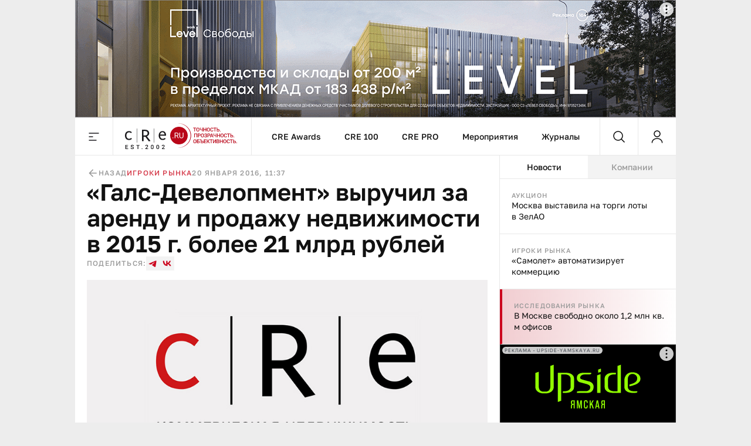

--- FILE ---
content_type: text/html;charset=utf-8
request_url: https://cre.ru/news/37978
body_size: 45339
content:
<!DOCTYPE html><html><head><meta charset="utf-8"><meta name="viewport" content="width=device-width, initial-scale=1"><title>«Галс-Девелопмент» выручил за аренду и продажу недвижимости в 2015 г. более 21 млрд рублей</title><style>._content_article_aa3mz_1{flex-direction:row-reverse!important}._inside_aa3mz_5{border-left:1px solid var(--color-gray-line);display:flex;flex-direction:column;height:100%;min-height:calc(100vh - 64px)}._inside_article_aa3mz_12{border-left:none;border-right:1px solid var(--color-gray-line);display:block;height:100%}@media (max-width:1023px){._inside_aa3mz_5{border-left:none;min-height:inherit}._inside_article_aa3mz_12{border-right:none}}</style><style>._root_8heyp_1{font-size:0}._wrapper_8heyp_5{cursor:auto;margin:0 auto}._wrapper__forma_8heyp_9{bottom:0;cursor:pointer;filter:drop-shadow(-70px 50px 50px rgb(255,255,255)) drop-shadow(0 -10px 30px rgb(255,255,255)) drop-shadow(90px 10px 30px rgb(255,255,255));height:230px;left:-99999px;position:fixed;right:0;transform:translate(460px);width:230px;z-index:2}._wrapper__forma_8heyp_9:has(.adfox__banner:empty){background:none;display:none;margin-bottom:var(--space-2x);margin-top:0;padding:0}._wrapper__forma_8heyp_9:has(.adfox__banner:empty) ._wrapper__formaIcon_8heyp_28{display:none}._wrapper__forma_visible_8heyp_31{display:block;left:50%}._wrapper__forma_article_8heyp_35{transform:translate(150px)}._wrapper__formaIcon_8heyp_28{background-color:#fffc;border-radius:50%;cursor:pointer;height:24px;position:absolute;right:4px;top:-28px;width:24px;z-index:2}._wrapper__formaIcon_8heyp_28 path{fill:var(--color-gray-text)}._content_8heyp_53{display:block;margin-left:auto;margin-right:auto;max-width:1280px;text-align:center;width:100%}._content_mobile_8heyp_61{background-color:#334049}._contentWrapper_8heyp_65{background:#fff}@media (max-width:1379px){._wrapper__forma_8heyp_9{transform:translate(282px)}._wrapper__forma_article_8heyp_35{transform:translate(26px)}}@media (max-width:1023px){._wrapper__forma_8heyp_9{transform:translate(154px)}}@media (max-width:767px){._wrapper__forma_8heyp_9{transform:translate(70px)}}@media (max-width:599px){._wrapper__forma_8heyp_9{background-size:cover;height:150px;left:inherit;right:0;transform:none;width:150px}}@media (min-width:1380px){._wrapper_8heyp_5{width:1380px}}@media (min-width:1024px) and (max-width:1379px){._wrapper_8heyp_5{width:1024px}._content_8heyp_53{max-width:1024px}}@media (min-width:768px) and (max-width:1023px){._wrapper_8heyp_5{width:768px}._content_8heyp_53{max-width:768px}}@media screen and (min-width:768px){._root_8heyp_1{background-image:url(/bodyBgLogo-min.png),url(/bodyBg.svg);background-position:0 0,0 0;background-repeat:repeat,repeat-y;background-size:1040px,cover;cursor:pointer}._image_8heyp_126{width:100%}}@media (min-width:600px) and (max-width:767px){._wrapper_8heyp_5{width:600px}._content_8heyp_53{max-width:600px}._image_8heyp_126{height:250px;max-width:300px}}@media (max-width:599px){._wrapper_8heyp_5{width:100%}}</style><style>._banner_zag0q_1{border-bottom:1px solid var(--color-gray-line);display:block;margin:0 auto}@media (max-width:599px){._banner_zag0q_1{text-align:center;width:100%}}</style><style>._adfox_1mutn_1{margin-left:auto;margin-right:auto;position:relative;width:100%}._adfox__banner_1mutn_7{margin:0 auto;position:relative;z-index:2}._adfox__banner_1mutn_7 a{background:none!important}</style><style>._root_fixed_znd78_1{padding-bottom:64px}._sentinel_znd78_5{height:0}._header_znd78_9{position:relative}._header_fixed_znd78_12{position:fixed;top:0;width:inherit;width:1380px;z-index:5}._header__inner_znd78_19{background-color:var(--color-white);border-bottom:1px solid var(--color-gray-line);display:flex;flex-flow:row nowrap;height:64px;position:relative;width:100%;z-index:10}._header__overlay_znd78_29{background:#130002;cursor:pointer;height:100%;left:0;opacity:.7;position:fixed;top:0;width:100%;z-index:5}._header__logo_znd78_40{background:url(/_nuxt/logo.DVwrPaO4.svg) no-repeat left 20px center;border-left:1px solid var(--color-gray-line);border-right:1px solid var(--color-gray-line);cursor:pointer;display:block;height:100%;width:237px}._header__nav_znd78_49{border-right:1px solid var(--color-gray-line);display:flex}._header__menuItem_znd78_53{align-items:center;color:var(--color-black-1);display:flex;font-size:14px;font-weight:500;line-height:140%;padding-left:var(--space-2-5x);padding-right:var(--space-2-5x);position:relative;text-decoration:none}._header__menuItem_active_znd78_65,._header__menuItem_znd78_53:hover{color:var(--color-red-1)}._header__menuItem_active_znd78_65:after,._header__menuItem_znd78_53:hover:after{background-color:var(--color-red-1);bottom:-1px;content:"";height:3px;left:0;position:absolute;width:100%}._header__search_znd78_77{border-right:1px solid var(--color-gray-line);flex-grow:1}@media (max-width:1379px){._header__nav_znd78_49{flex-grow:1;justify-content:center}._header__search_znd78_77{flex-grow:unset}}@media (min-width:1024px) and (max-width:1379px){._header_fixed_znd78_12{width:1024px}}@media (max-width:1023px){._header__nav_znd78_49{display:none}._header__search_znd78_77{flex-grow:1}}@media (max-width:767px){._header__logo_znd78_40{flex-grow:1}._header__search_znd78_77{flex-grow:unset}}@media (max-width:479px){._header__logo_znd78_40{background-position:left var(--space-2x) center;background-size:auto 40px}}@media (max-width:400px){._header__logo_znd78_40{background-size:auto 33px}}</style><style>._menu__button_5qk7w_1{align-items:center;cursor:pointer;display:flex;height:100%;justify-content:center;width:64px}._menu__button_5qk7w_1:hover path{fill:var(--color-red-1)}._menu__wrapper_5qk7w_12{display:flex;flex-flow:row nowrap;left:0;position:absolute;top:var(--space-8x);width:100%;z-index:-10}._menu__wrapper__links_5qk7w_21{background-color:var(--color-white);padding:var(--space-4x) var(--space-8x);width:100%}._menu__banner_5qk7w_26{background-color:var(--color-yellow-2);flex-shrink:0;height:400px;width:240px}._menu__sitemap_5qk7w_32{background-color:var(--color-white);display:flex;flex-flow:row nowrap;flex-grow:1;gap:var(--space-5x);justify-content:space-between;padding:var(--space-4x) var(--space-8x);width:100%}._menu__column_5qk7w_42{display:flex;flex:1;flex-flow:column nowrap;gap:var(--space-4x)}@media (max-width:1379px){._menu__block_5qk7w_50{align-items:center;background-color:var(--color-white);display:flex;width:273px}._menu__wrapper__links_5qk7w_21{padding:var(--space-4x) var(--space-8x) var(--space-4x) var(--space-8x)}}@media (max-width:1023px){._menu__block_5qk7w_50{align-items:unset;width:279px}._menu__banner_5qk7w_26{position:relative;top:45px}._menu__wrapper__links_5qk7w_21{padding:var(--space-4x) 25px 52px 36px}}@media (max-width:767px){._menu__wrapper_5qk7w_12{flex-direction:column}._menu__wrapper__links_5qk7w_21{padding:var(--space-3x) var(--space-2-5x);width:100%}._menu__block_5qk7w_50{background-color:transparent;width:100%}._menu__banner_5qk7w_26{height:250px;top:0;width:100%}}</style><style>._search__fixed_1fup7_1{height:100vh;left:0;position:absolute;width:100%}._search__wrapper_1fup7_7{background-color:var(--color-white);border-bottom:1px solid var(--color-gray-line);display:flex;flex-flow:row nowrap;flex-grow:1;height:64px;margin:0 auto;width:100%}._search__clear_1fup7_17,._search__submit_1fup7_17,._search_switcher_1fup7_17{align-items:center;cursor:pointer;display:flex;height:100%;justify-content:center;width:64px}._search__clear_1fup7_17:hover path,._search__submit_1fup7_17:hover path,._search_switcher_1fup7_17:hover path{fill:var(--color-red-1)}._search_switcher_1fup7_17{border-right:1px solid var(--color-gray-line)}._search__panel_1fup7_31{width:1024px}@media (max-width:768px){._search__panel_1fup7_31{width:599px}}@media (max-width:600px){._search__panel_1fup7_31{width:100%}}</style><style>._searchField_i22rp_1{border:none;color:var(--color-black-1);flex-grow:1;font-size:14px;font-weight:400;line-height:140%;outline:none;padding-right:var(--space-2-5x)}</style><style>._userControl_hzr1h_1{align-items:center;cursor:pointer;display:flex;height:100%;justify-content:center;width:64px}._userControl_hzr1h_1:hover ._userControl__icon_hzr1h_9 path{fill:var(--color-red-1)}</style><style>._root_1qff3_1{display:flex;flex-direction:column;height:100%;width:100%}._aside_1qff3_8{flex-shrink:0;width:300px}._main_1qff3_13{align-self:flex-end;bottom:0;min-width:0;overflow:hidden;position:sticky;width:100%}._tabsWrapper_1qff3_27,._tabs_1qff3_22{display:flex;flex-flow:column nowrap}._tabsWrapper_1qff3_27{align-self:flex-end;bottom:0;position:sticky;width:100%}._categorySelector_1qff3_36{border-bottom:1px solid var(--color-gray-line);display:flex;flex-flow:row nowrap;flex-shrink:0;height:40px}._categorySelector__item_1qff3_43{align-items:center;background-color:var(--color-gray-bg);color:var(--color-gray-text);cursor:pointer;display:flex;font-size:14px;font-weight:500;justify-content:center;line-height:140%;transition:all .2s;width:100%}._categorySelector__item_1qff3_43:hover{color:var(--color-red-1)}._categorySelector__item_1qff3_43[data-state=active]{background-color:var(--color-white);color:var(--color-black-1)}._categorySelector__item_1qff3_43[data-state=active]:hover{color:var(--color-red-1)}._telegram_1qff3_67{order:2}@media (max-width:1379px){._aside_1qff3_8{overflow:hidden}}@media (min-width:1024px){._root_1qff3_1{flex-direction:row}._tabsWrapper_1qff3_27{display:flex;flex-flow:column nowrap;flex-shrink:0;width:300px}}@media (max-width:1023px){._tabs_1qff3_22{width:100%}._player_1qff3_91{order:3}._categorySelector_1qff3_36{order:1}._categorySelector__item_1qff3_43:nth-child(2){border-left:1px solid var(--color-gray-line);border-right:1px solid var(--color-gray-line)}._categorySelector__item_1qff3_43:not(:first-child){flex-grow:1}._aside_1qff3_8{flex-shrink:auto;min-width:0;order:4;width:100%}}@media (min-width:768px) and (max-width:1023px){._categorySelector__item_1qff3_43:first-child{flex-shrink:0;width:300px}}</style><style>._footer_1wxw4_1{background:var(--color-gray-bg);border-top:1px solid var(--color-gray-line);height:100%}._footer__banner_1wxw4_6{background:#fff;border-bottom:1px solid var(--color-gray-line);width:100%}._footer__top_1wxw4_11{display:flex;flex-flow:row nowrap;height:100%}._footer__visual_1wxw4_16{border-right:1px solid var(--color-gray-line);display:flex;flex-flow:column nowrap;flex-shrink:0;justify-content:space-between;padding:var(--space-2-5x);width:300px}._footer__logo_1wxw4_25{background:url(/_nuxt/logo.DVwrPaO4.svg) no-repeat 0/auto 48px;cursor:pointer;display:block;height:48px;width:205px}._footer__icons_1wxw4_32{display:flex;flex-flow:row wrap;gap:var(--space-1-5x)}._footer__iconsItem_1wxw4_37{background:#0003;height:48px;width:48px}._footer__iconsItemSvg_1wxw4_42{height:48px;width:48px}._footer__actions_1wxw4_46{border-bottom:1px solid var(--color-gray-line);display:flex;flex-flow:row nowrap}._footer__actionsItem_1wxw4_51{padding:var(--space-2-5x) var(--space-4x);width:50%}._footer__actionsItem_1wxw4_51:first-child{border-right:1px solid var(--color-gray-line)}._footer__info_1wxw4_58{width:100%}._footer__menu_1wxw4_61{padding:var(--space-4x)}._footer__links_1wxw4_64{flex-grow:1;gap:var(--space-5x);padding:var(--space-4x)}._footer__bottom_1wxw4_74,._footer__links_1wxw4_64{border-top:1px solid var(--color-gray-line);display:flex;flex-flow:row nowrap;justify-content:space-between;width:100%}._footer__bottom_1wxw4_74{padding:21px var(--space-2-5x)}._footer__bottomCopyright_1wxw4_82{color:var(--color-gray-text);width:300px}._footer__bottomLinks_1wxw4_86{display:flex;flex-flow:row nowrap;gap:var(--space-5x);margin-right:auto}._footer__bottomLinksItem_1wxw4_92{border-bottom:1px solid var(--color-gray-line);color:var(--color-gray-text);font-size:16px;font-weight:400;line-height:140%;text-decoration:none}._footer__bottomAge_1wxw4_100{color:var(--color-gray-text);font-size:18px;font-weight:500;line-height:120%}@media (max-width:1379px){._footer__actions_1wxw4_46{flex-direction:column}._footer__actionsItem_1wxw4_51{justify-content:space-between;padding:var(--space-2-5x);width:100%}._footer__actionsItem_1wxw4_51:first-child{border-bottom:1px solid var(--color-gray-line);border-right:none}._footer__visual_1wxw4_16{width:208px}._footer__logo_1wxw4_25{background-size:auto 40px;width:180px}._footer__iconsItem_1wxw4_37{height:47px;width:47px}._footer__bottom_1wxw4_74{display:grid;grid-template-columns:repeat(2,1fr);grid-template-rows:repeat(2,auto);row-gap:var(--space-1-5x)}._footer__bottomCopyright_1wxw4_82{grid-column:2/1;grid-row:2;width:100%}._footer__bottomLinks_1wxw4_86{grid-column:1/-1;grid-row:1;justify-content:space-between;margin-right:unset}._footer__bottomLinksItem_1wxw4_92{font-size:14px;font-weight:400;line-height:140%}._footer__bottomAge_1wxw4_100{grid-column:2/2;grid-row:2;text-align:right}._footer__menu_1wxw4_61{padding:var(--space-2-5x)}}@media (max-width:767px){._footer__banner_1wxw4_6{height:250px}._footer__top_1wxw4_11{flex-direction:column}._footer__visual_1wxw4_16{border-right:0;gap:var(--space-2-5x);width:100%}._footer__logo_1wxw4_25{background-position:50%;width:100%}._footer__icons_1wxw4_32{justify-content:space-between}._footer__bottom_1wxw4_74{grid-template-columns:repeat(1,1fr);grid-template-rows:repeat(3,auto);row-gap:10px}._footer__bottomCopyright_1wxw4_82{grid-column:1;grid-row:2;margin:0 auto;text-align:center}._footer__bottomLinks_1wxw4_86{flex-direction:column;gap:10px;grid-column:1;grid-row:1;margin-left:auto;margin-right:auto}._footer__bottomLinksItem_1wxw4_92{text-align:center}._footer__bottomAge_1wxw4_100{grid-column:1;grid-row:3;text-align:center}}@media (max-width:599px){._footer__icons_1wxw4_32{gap:var(--space-1x)}._footer__iconsItemSvg_1wxw4_42,._footer__iconsItem_1wxw4_37{height:40px;width:40px}}@media (max-width:479px){._footer__actionsItem_1wxw4_51,._footer__menu_1wxw4_61,._footer__visual_1wxw4_16{padding:var(--space-2x)}}</style><style>._item_oqu6s_1{align-items:center;display:flex;flex-flow:row nowrap;flex-grow:1;gap:var(--space-2-5x);max-width:100%}._item__title_oqu6s_9{color:var(--color-black-1);font-size:16px;font-weight:400;line-height:140%}._item__button_oqu6s_15{white-space:nowrap;width:auto!important}@media (max-width:479px){._item_oqu6s_1{gap:var(--space-1x)}}</style><style>._button_2nyii_1{align-items:center;display:flex;justify-content:center;padding-left:var(--space-2-5x);padding-right:var(--space-2-5x);text-decoration:none;transition:all .2s}._button_hidden_2nyii_10{visibility:hidden}._button_size_small_2nyii_13{font-size:12px;font-weight:500;height:32px;line-height:140%;min-height:32px;padding-left:var(--space-2-5x);padding-right:var(--space-2-5x)}._button_size_standard_2nyii_22{font-size:14px;font-weight:500;height:40px;line-height:140%;min-height:40px;padding-left:var(--space-3x);padding-right:var(--space-3x)}._button_size_large_2nyii_31{height:48px;min-height:48px}._button_size_large_2nyii_31,._button_size_xl_2nyii_40{font-size:16px;font-weight:500;line-height:140%;padding-left:var(--space-4x);padding-right:var(--space-4x)}._button_size_xl_2nyii_40{height:60px;min-height:60px}._button_theme_primary_2nyii_49{background-color:var(--color-black-1);color:var(--color-white)}._button_theme_primary_2nyii_49._button_disabled_2nyii_53{background-color:var(--color-gray-2);cursor:default}._button_theme_secondary_2nyii_57{background:var(--color-gray-line);color:var(--color-black-1)}._button_theme_secondary_2nyii_57._button_disabled_2nyii_53{background-color:var(--color-gray-bg);color:var(--color-gray-2);cursor:default}._button_theme_white_2nyii_66{background:var(--color-white);color:var(--color-black-1)}._button_theme_white_2nyii_66._button_disabled_2nyii_53{background-color:var(--color-white);color:var(--color-gray-2);cursor:default}._button_theme_outline_2nyii_75{background:var(--color-white);border:1px solid var(--color-gray-line);color:var(--color-black-1)}._button_theme_outline_2nyii_75._button_disabled_2nyii_53{background-color:var(--color-white);border:1px solid var(--color-gray-line);color:var(--color-gray-2);cursor:default}._button__heading_2nyii_86{-webkit-user-select:none;-moz-user-select:none;user-select:none}._button__heading_bold_2nyii_89{font-weight:500;letter-spacing:-.48px}@media screen and (min-width:1025px){._button_2nyii_1:not(._button_disabled_2nyii_53),._button_2nyii_1:not(._button_loading_2nyii_95){cursor:pointer}._button_theme_primary_2nyii_49:active,._button_theme_primary_2nyii_49:hover{background-color:var(--color-black-2);color:var(--color-white)}._button_theme_primary_2nyii_49._button_disabled_2nyii_53:active,._button_theme_primary_2nyii_49._button_disabled_2nyii_53:hover{background-color:var(--color-gray-2);cursor:default}._button_theme_secondary_2nyii_57:hover{background:var(--color-gray-2)}._button_theme_secondary_2nyii_57._button_disabled_2nyii_53:active,._button_theme_secondary_2nyii_57._button_disabled_2nyii_53:hover{background-color:var(--color-gray-bg);color:var(--color-gray-2);cursor:default}._button_theme_white_2nyii_66:hover{background-color:var(--color-gray-bg);color:var(--color-black-1)}._button_theme_white_2nyii_66._button_disabled_2nyii_53:active,._button_theme_white_2nyii_66._button_disabled_2nyii_53:hover{background-color:var(--color-white);color:var(--color-gray-2);cursor:default}._button_theme_outline_2nyii_75:hover{background-color:var(--color-gray-bg);border-color:transparent;color:var(--color-black-1)}._button_theme_outline_2nyii_75._button_disabled_2nyii_53:active,._button_theme_outline_2nyii_75._button_disabled_2nyii_53:hover{background-color:var(--color-white);border:1px solid var(--color-gray-line);color:var(--color-gray-2);cursor:default}}@media (max-width:479px){._button_2nyii_1{width:100%}}</style><style>._menu__sitemap_n78sn_1{display:flex;flex-flow:row nowrap;flex-grow:1;gap:var(--space-5x);justify-content:space-between;width:100%}._menu__column_n78sn_9{display:flex;flex:1;flex-flow:column nowrap;gap:var(--space-4x)}@media (max-width:1379px){._menu__sitemap_n78sn_1{gap:14px}}</style><style>._links_tw6pu_1{display:flex;flex-flow:column nowrap;gap:var(--space-1-5x);max-width:100%}._links__title_tw6pu_7{color:var(--color-gray-text);font-size:12px;font-weight:500;letter-spacing:1.2px;line-height:140%;text-transform:uppercase}._links__link_tw6pu_15{align-self:flex-start;color:var(--color-black-1);font-size:14px;font-weight:400;line-height:140%;position:relative;text-decoration:none}._links__link_tw6pu_15:after{border-bottom:1px solid;bottom:0;content:"";display:block;left:0;position:absolute;transition-duration:.55s;transition-property:width;transition-timing-function:cubic-bezier(.85,0,0,1);width:0}._links__link_tw6pu_15:hover:after{width:100%}</style><style>._newsItem_lmfq8_1{padding:var(--space-2-5x)}._emptyState_lmfq8_5{padding-top:20px;text-align:center}._emptyState_lmfq8_5 p{margin:10px 0}._banner_lmfq8_13{align-items:center;display:flex;height:600px;justify-content:center;width:100%}._banner_lmfq8_13>div{height:600px;width:300px}._banner_lmfq8_13+._newsItem_lmfq8_1{border-top:1px solid var(--color-gray-line)}</style><style>._item_9orft_1{border-bottom:1px solid var(--color-gray-line);display:flex;flex-flow:column nowrap;gap:var(--space-1x);position:relative}._item_9orft_1:last-of-type{border-bottom:none}._item_red_9orft_11{background:linear-gradient(90deg,#b9061833,#dcbc3e00);border-left:4px solid var(--color-red-1)}._item_thunder_9orft_15{background:linear-gradient(90deg,#dcbc3e33,#dcbc3e00);border-left:4px solid var(--color-yellow-1)}._item_telegram_9orft_19{background:linear-gradient(90deg,#2aabee33,#2aabee00);border-left:4px solid var(--color-telegram)}._item__category_9orft_23{color:var(--color-gray-text);display:block;font-size:11px;font-weight:500;letter-spacing:1.1px;line-height:140%;text-decoration:none;text-transform:uppercase}._item__category_paddingIcon_9orft_33{padding-right:34px;z-index:1}._item__category_paddingCategory_9orft_37{padding-right:64px;z-index:1}._item__company_9orft_41{display:flex;text-decoration:none}._item__companyImage_9orft_45{height:20px}._item__title_9orft_48{color:var(--color-black-1);display:block;font-size:14px;font-weight:400;line-height:140%;text-decoration:none}._item__title_paddingIcon_9orft_56{padding-right:34px;z-index:1}._item__title_paddingCategory_9orft_60{padding-right:64px;z-index:1}._item__telegram_9orft_64{color:var(--color-telegram);display:block;font-size:11px;font-weight:500;letter-spacing:1.1px;line-height:140%;text-decoration:none;text-transform:uppercase}._item__icon_9orft_74{position:absolute;right:20px;top:20px}._item__icon_thunder_9orft_79 path{fill:var(--color-yellow-1)}._item__categoryImage_9orft_82{height:15px;width:auto}._item__categoryImageWrapper_9orft_86{display:flex;position:absolute;right:20px;top:19px}@media (hover:hover){._item_9orft_1{transition:all .2s}._item_9orft_1:hover{opacity:.85}}</style><style>._article_33vog_1{padding-bottom:var(--space-2-5x)}._article_33vog_1:first-child{padding-top:var(--space-2-5x)}._article_33vog_1+._article_33vog_1{margin-top:var(--space-2-5x)}._error_33vog_11{padding-top:20px;text-align:center}._error_33vog_11 p{margin:10px 0}@media (max-width:767px){._article_33vog_1+._article_33vog_1{margin-top:var(--space-3x)}}@media (max-width:479px){._article_33vog_1{padding-bottom:var(--space-2x)}._article_33vog_1:first-child{padding-top:var(--space-2x)}}</style><style>._article_du95u_1{border-bottom:1px solid var(--color-gray-line);display:flex;flex-flow:column;gap:var(--space-2x);margin-left:auto;margin-right:auto;width:860px}._article__info_du95u_10{align-items:center;display:flex;flex-flow:row nowrap;gap:var(--space-2-5x);width:100%}._article__info__wrapper_du95u_17{align-items:center;display:flex;flex-flow:row nowrap;gap:20px}._article__info__date_du95u_23{align-items:center;color:var(--color-gray-text);font-size:12px;font-weight:500;letter-spacing:1.2px;line-height:140%;text-transform:uppercase}._article__title_du95u_32{color:var(--color-black-1);font-size:48px;font-weight:600;line-height:110%;margin-bottom:0;margin-top:0}._article__socials_du95u_40{align-items:center;display:flex;flex-flow:row nowrap;gap:var(--space-1-5x)}._article__socials__text_du95u_46{color:var(--color-gray-text);font-size:12px;font-weight:500;letter-spacing:1.2px;line-height:140%;text-transform:uppercase}._article__socials__links_du95u_54{display:flex;flex-flow:row nowrap;gap:var(--space-1-5x)}._article__socials__link_du95u_54{height:24px;width:24px}._article__socials__link_du95u_54 rect{background:var(--color-gray-bg)}._article__socials__link_du95u_54 path{fill:var(--color-red-1)}._article__socials__icon_du95u_69{cursor:pointer}._article__socials__icon_du95u_69 g rect{fill:var(--color-gray-bg)}._article__excerpt_du95u_75{font-size:18px;font-weight:500;line-height:140%;margin-bottom:var(--space-3x);margin-top:var(--space-1x)}._article__newsItem_du95u_82{border:1px solid var(--color-gray-line);margin-bottom:var(--space-3x);margin-top:var(--space-3x)}._forma__articleAuthor_du95u_88{align-items:center;display:flex;flex-flow:row nowrap;gap:20px}._forma__articleAuthorImage_du95u_94{background:url(/forma/borzova.png) no-repeat;background-size:cover;border-radius:50%;height:60px;width:60px}._forma__articleAuthorRight_du95u_101{display:flex;flex-flow:column nowrap;gap:4px}._forma__articleAuthorName_du95u_106{color:var(--color-black-1);font-size:18px;font-weight:500;letter-spacing:0;line-height:120%}._forma__articleAuthorJob_du95u_113{color:#999;font-size:14px;font-weight:400;letter-spacing:0;line-height:140%}@media (max-width:1379px){._article_du95u_1{border-bottom:none;padding-left:20px;padding-right:20px;width:100%}}@media (min-width:768px) and (max-width:1379px){._article__title_du95u_32{font-size:40px;font-weight:600;line-height:110%}}@media (min-width:600px) and (max-width:767px){._article__info_du95u_10{gap:var(--space-4x)}._article__info__wrapper_du95u_17{justify-content:space-between;width:inherit}}@media (max-width:767px){._article__title_du95u_32{font-size:36px;font-weight:600;line-height:110%}}@media (min-width:480px) and (max-width:599px){._article__info_du95u_10{flex-direction:column;gap:var(--space-1-5x)}._article__info__back_du95u_157{justify-content:flex-start;width:100%}._article__info__wrapper_du95u_17{justify-content:space-between;width:inherit}}@media (max-width:479px){._article__info_du95u_10{align-items:flex-start;flex-direction:row;gap:var(--space-1-5x);justify-content:space-between}._article__info__wrapper_du95u_17{align-items:flex-end;flex-direction:column;gap:var(--space-0-5x)}._article__slider_du95u_178{margin-left:-20px;margin-right:-20px}}</style><style>._banner_qpmmd_1{display:flex;flex:1 0 auto;flex-flow:row nowrap}._banner_qpmmd_1:has(.adfox__banner:empty){display:none}@media (max-width:599px){._banner_qpmmd_1{flex-direction:column;gap:16px;justify-content:center;text-align:center;width:100%}}@media (max-width:479px){._banner_qpmmd_1{padding:var(--space-2x)}}</style><style>._back_x5p4f_1{align-items:center;color:var(--color-gray-text);cursor:pointer;display:flex;flex-flow:row nowrap;font-size:12px;font-weight:500;gap:5px;justify-content:center;letter-spacing:1.2px;line-height:140%;text-decoration:none;text-transform:uppercase}._back__icon_x5p4f_16 path{fill:var(--color-gray-text)}</style><style>._categories_1gjuk_1{align-items:center;display:flex;flex-flow:row wrap;gap:var(--space-2-5x)}._categories__link_1gjuk_7{color:var(--color-red-2);font-size:12px;font-weight:500;letter-spacing:1.2px;line-height:140%;text-decoration:none;text-transform:uppercase}@media (max-width:479px){._categories_1gjuk_1{justify-content:center}}</style><style>._image_19uh3_1{display:flex;flex-flow:column nowrap;gap:var(--space-1x);margin:var(--space-2x) 0 0;padding:0}._image__wrapper_19uh3_8{display:flex;position:relative}._image__img_19uh3_12{height:auto;margin:0!important;width:100%}._image__source_19uh3_17{color:var(--color-gray-text);font-size:14px;font-weight:400;line-height:140%}@media (max-width:479px){._image__wrapper_19uh3_8{margin-left:-20px;margin-right:-20px}}</style><style>._item_qpxxq_1{color:var(--color-black-1);font-size:16px;font-weight:400;line-height:140%}._item_qpxxq_1 a{background:linear-gradient(to bottom,var(--color-red-1) 50%,var(--color-red-1) 50%);background-position:0 100%;background-repeat:repeat-x;background-size:1px 1px;color:var(--color-red-1);cursor:pointer;text-decoration:none}._item_qpxxq_1 a:hover{color:var(--color-red-2)}._item_qpxxq_1 p{margin-bottom:var(--space-2x);margin-top:0}._item_qpxxq_1 p:last-child{margin-bottom:0}._item_qpxxq_1 b{font-size:16px;font-weight:600;line-height:140%}._item_qpxxq_1 h2{font-size:40px;font-weight:600;line-height:110%;margin-bottom:var(--space-3x);margin-top:var(--space-5x)}._item_qpxxq_1 h2:first-child{margin-top:0}._item_qpxxq_1 h3{font-size:36px;font-weight:600;line-height:110%;margin-bottom:var(--space-2x);margin-top:var(--space-4x)}._item_qpxxq_1 h3:first-child{margin-top:0}._item_qpxxq_1 h4{font-size:32px;font-weight:600;line-height:110%;margin-bottom:var(--space-2x);margin-top:var(--space-3x)}._item_qpxxq_1 h4:first-child{margin-top:0}._item_qpxxq_1>img{border:0;display:block;height:auto;margin-bottom:var(--space-3x);margin-top:var(--space-3x);max-width:100%}._item_qpxxq_1>img+.source{margin-top:-16px}._item_qpxxq_1 .source{color:var(--color-gray-text);font-size:14px;font-weight:400;line-height:140%}._item_qpxxq_1 .key-point{background:var(--color-gray-bg);border:1px solid var(--color-gray-line);color:var(--color-black-1);font-size:36px;font-weight:600;line-height:110%;margin-bottom:var(--space-5x);margin-top:var(--space-3x);padding:var(--space-2-5x) 30px}._item_qpxxq_1 .editor-deep-link{background:var(--color-red-3);border-bottom:1px solid var(--color-red-2);border-radius:40px;color:var(--color-red-2);cursor:pointer;padding-left:10px;padding-right:10px;text-decoration:none}._item_qpxxq_1 ul{margin:var(--space-3x) 0;padding-left:var(--space-3x)}._item_qpxxq_1 ul li{list-style:none;margin-bottom:var(--space-1-5x);position:relative}._item_qpxxq_1 ul li:last-child{margin-bottom:0}._item_qpxxq_1 ul li:before{background:var(--color-black-1);border-radius:50%;content:"";height:4px;left:-20px;position:absolute;top:9px;width:4px}._item_qpxxq_1 ol{margin:var(--space-3x) 0;padding-left:var(--space-3x)}._item_qpxxq_1 ol li{margin-bottom:var(--space-1-5x)}._item_qpxxq_1 ol li:last-child{margin-bottom:0}@media (min-width:768px) and (max-width:1379px){._item_qpxxq_1 .key-point{font-size:32px;font-weight:600;line-height:110%}}@media (min-width:480px) and (max-width:767px){._item_qpxxq_1 .key-point{font-size:24px;font-weight:600;line-height:110%}}@media (max-width:767px){._item_qpxxq_1 h2{font-size:24px}._item_qpxxq_1 h3{font-size:22px}._item_qpxxq_1 h4{font-size:20px}._item_qpxxq_1 h5{font-size:18px}}@media (max-width:479px){._item_qpxxq_1 .key-point{font-size:24px;font-weight:600;line-height:110%;margin-left:-20px;margin-right:-20px;padding:var(--space-2-5x) var(--space-2x)}}</style><style>._banner_243ti_1{background-color:#f3f3f3;display:flex;flex:1 0 auto;flex-flow:row nowrap;justify-content:center;margin-bottom:var(--space-2x);margin-top:var(--space-2x);padding:var(--space-2-5x)}._banner_243ti_1:has(.adfox__banner:empty){background:none;margin-bottom:var(--space-2x);margin-top:0;padding:0}@media (max-width:599px){._banner_243ti_1{flex-direction:column;gap:16px;justify-content:center;text-align:center;width:100%}}@media (max-width:479px){._banner_243ti_1{padding:var(--space-2x)}}</style><style>._summary_122ne_1{border-left:1px solid var(--color-gray-line);border-top:1px solid var(--color-gray-line);display:grid;grid-template-areas:"photo author articles" "back categories categories";grid-template-columns:100px 1fr auto;grid-template-rows:auto 1fr;margin-bottom:var(--space-3x);margin-top:var(--space-3x)}._summary_noItem_122ne_11{grid-template-areas:"author author articles" "back categories categories"}._summary__element_122ne_14{border-bottom:1px solid var(--color-gray-line);border-right:1px solid var(--color-gray-line);padding:var(--space-2-5x)}._summary__photo_122ne_19{border-radius:50%;height:60px;width:60px}._summary__photoWrapper_122ne_24{grid-area:photo;width:100px}._summary__author_122ne_28{display:flex;flex-flow:column nowrap;gap:var(--space-0-5x);grid-area:author}._summary__author__header_122ne_34{color:var(--color-gray-text);font-size:12px;font-weight:500;letter-spacing:1.2px;line-height:140%;text-transform:uppercase}._summary__author__inner_122ne_42{display:flex;flex-flow:column nowrap}._summary__author__name_122ne_46{color:var(--color-black-1);font-size:16px;font-weight:500;line-height:140%}._summary__author__description_122ne_52{color:var(--color-gray-text);font-size:14px;font-weight:400;line-height:140%}._summary__articles_122ne_58{display:flex;flex-flow:column nowrap;gap:var(--space-0-5x);grid-area:articles;padding-bottom:30px;padding-top:30px}._summary__articles__header_122ne_66{color:var(--color-gray-text);font-size:12px;font-weight:500;letter-spacing:1.2px;line-height:140%;text-transform:uppercase}._summary__articles__link_122ne_74{color:var(--color-red-1);cursor:pointer;font-size:16px;font-weight:500;line-height:140%;text-decoration:none}._summary__back_122ne_82{align-content:center;grid-area:back;justify-content:center;padding:var(--space-2-5x) 0}._summary__categories_122ne_88{grid-area:categories}@media (max-width:599px){._summary_122ne_1{grid-template-areas:"photo author" "back articles" "categories categories";grid-template-columns:100px auto}._summary_noItem_122ne_11{grid-template-areas:"back categories"}}</style><style>._swiperSlide_vt72i_1{border-right:1px solid;height:auto;width:270px}@media (max-width:767px){._swiperSlide_vt72i_1{border-right:none;width:100%}}</style><style>._slider__header_9x6vd_1{align-items:center;display:flex;flex-flow:row nowrap;gap:42px;height:64px;justify-content:space-between;padding-left:var(--space-2-5x)}._slider__headerInfoTitle_9x6vd_10{color:var(--color-white);font-size:24px;font-weight:600;line-height:110%}._slider__headerInfoSubTitle_9x6vd_16{color:var(--color-gray-text);font-size:12px;font-weight:500;letter-spacing:1.2px;line-height:140%;text-transform:uppercase}._slider__controls_9x6vd_24{display:flex;flex-flow:row nowrap}._slider__controls_9x6vd_24 path{fill:var(--bf313cce)}._slider__controlsItem_9x6vd_31{align-items:center;border-left:1px solid;cursor:pointer;display:flex;height:64px;justify-content:center;width:100px}._slider__swiperContainer_9x6vd_40{border-bottom:1px solid;border-top:1px solid}@media (max-width:479px){._slider__header_9x6vd_1{gap:0;padding-left:var(--space-2x)}}</style><style>._item_ml5zr_1{display:flex;flex-flow:column nowrap;gap:var(--space-1-5x);height:100%;padding:var(--space-2-5x)}._item__title_ml5zr_8{display:-webkit-box;font-size:24px;font-weight:600;line-height:110%;line-clamp:4;-webkit-line-clamp:4;-webkit-box-orient:vertical;color:var(--text-color);overflow:hidden;text-decoration:none}._item__group_ml5zr_20{display:flex;flex-flow:row nowrap;gap:var(--space-2x);justify-content:space-between}._item__text_ml5zr_26{color:var(--text-color);display:-webkit-box;line-clamp:4;-webkit-line-clamp:4;-webkit-box-orient:vertical;overflow:hidden}._item__author_ml5zr_37,._item__text_ml5zr_26{font-size:14px;font-weight:400;line-height:140%}._item__author_ml5zr_37{color:var(--color-gray-text);margin-top:auto}._item__image_ml5zr_44{background-repeat:no-repeat;flex-shrink:0;height:80px;-o-object-fit:cover;object-fit:cover;width:80px}._item__imageWrapper_ml5zr_51{display:flex}@media (hover:hover){._item_ml5zr_1{transition:all .2s}._item_ml5zr_1:hover{opacity:.85}}@media (max-width:479px){._item_ml5zr_1{padding:var(--space-2x)}}</style><style>._root_1eg0q_1{margin:var(--space-2x) -110px;margin-right:-110px}._cre_1eg0q_6{background:var(--substrates-color);border-bottom:10px solid var(--background-color)}._cre__header_1eg0q_10{background:var(--background-color);height:64px}._cre__header_1eg0q_10,._cre__header__inner_1eg0q_18{align-items:center;display:flex;flex-flow:row nowrap;justify-content:space-between}._cre__header__inner_1eg0q_18{border-right:1px solid var(--border-color);flex-shrink:0;height:100%;min-height:28px;padding-left:var(--space-2-5x);padding-right:var(--space-2-5x);width:720px}._cre__header__navigation_1eg0q_31{align-items:center;display:flex;flex-flow:row nowrap;height:100%;width:360px}._cre__header__button_1eg0q_38{color:var(--label-color);font-size:12px;font-weight:500;height:100%;line-height:140%;padding:0;width:160px}._cre__header__controls_1eg0q_47{display:flex;flex-flow:row nowrap}._cre__header__controlsItem_1eg0q_51{align-items:center;border-left:1px solid;cursor:pointer;display:flex;flex-shrink:0;height:64px;justify-content:center;width:100px}._cre__header__controlsItem_1eg0q_51 path{fill:var(--label-color)}._cre__header__partnerWrapper_1eg0q_64{align-items:center;display:flex;flex-flow:row nowrap;gap:var(--space-1x)}._cre__header__partner_1eg0q_64{margin-left:12px}._cre__header__titleWrapper_1eg0q_73{align-items:center;display:flex;flex-flow:row nowrap;gap:var(--space-1x)}._cre__header__title_1eg0q_73{color:var(--text-color);font-family:var(--font-golos);font-size:32px;font-weight:600;line-height:110%}._cre__header__subtitle_1eg0q_86{color:var(--label-color);font-size:11px;font-weight:500;letter-spacing:1.1px;line-height:140%;text-transform:uppercase}._cre__header__subtitle_margin_1eg0q_95{margin-left:auto}._cre__header__tagWrapper_1eg0q_98{align-items:center;display:flex;flex-flow:row nowrap;gap:var(--space-1x);text-decoration:none}._cre__header__tag_1eg0q_98{height:auto;width:70px}._swiperSlide_1eg0q_110{border-right:1px solid;height:auto;padding:var(--space-2-5x);width:270px}._grid__newsItem_1eg0q_117{text-decoration:none}@media (max-width:767px){._swiperSlide_1eg0q_110{border-right:none;width:100%}}@media (max-width:1379px){._root_1eg0q_1{margin-left:-20px;margin-right:-20px}._cre__header_1eg0q_10{flex-direction:column;height:inherit}._cre__header__inner_1eg0q_18{border-right:none;height:64px;width:100%}._cre__header__navigation_1eg0q_31{border-top:1px solid var(--border-color);height:64px;width:100%}._cre__header__button_1eg0q_38{flex-grow:1;width:inherit}}@media (min-width:0px) and (max-width:767px){._cre__header__inner_1eg0q_18{align-items:flex-start;height:inherit;padding:var(--space-2-5x);width:100%}._cre__header__titleWrapper_1eg0q_73{align-items:flex-start;flex-direction:column-reverse;gap:0}._cre__header__partnerWrapper_1eg0q_64{align-items:flex-start;flex-direction:column}}@media (max-width:479px){._cre__header__inner_1eg0q_18{flex-direction:column;gap:var(--space-2-5x)}._cre__header__partner_1eg0q_64{margin:0}._cre__header__partnerWrapper_1eg0q_64{flex-direction:row;gap:var(--space-1x)}}</style><style>._loader_1kp9r_1{align-items:center;display:flex;flex-direction:column;flex-shrink:0;gap:28px;margin-bottom:20px;margin-top:20px}._loader_small_1kp9r_10{gap:14px}._loader_small_1kp9r_10 ._image_1kp9r_13{background-size:50%;flex-shrink:0;height:100px;width:100px}._loader_small_1kp9r_10 ._image_1kp9r_13:before{border-width:1px}._loader_small_1kp9r_10 ._image_1kp9r_13:after{border-width:2px}._loader_smallest_1kp9r_25{gap:var(--space-1x)}._loader_smallest_1kp9r_25 ._image_1kp9r_13{background-size:50%;flex-shrink:0;height:50px;width:50px}._loader_smallest_1kp9r_25 ._image_1kp9r_13:before{border-width:1px}._loader_smallest_1kp9r_25 ._image_1kp9r_13:after{border-width:2px}._loader_center_1kp9r_40{height:100%;justify-content:center}._image_1kp9r_13{background-position:50%;background-repeat:no-repeat;background-size:auto;border-radius:50%;height:300px;position:relative;width:300px}._image_1kp9r_13:before{border:2px solid rgba(204,7,30,.2);border-radius:50%;content:"";height:100%;position:absolute;width:100%}._image_1kp9r_13:after{animation:_spin_1kp9r_1 1.5s cubic-bezier(.48,.29,.17,.8) infinite;border-bottom:4px solid transparent;border-left:4px solid transparent;border-radius:50%;border-right:4px solid transparent;border-right-color:var(--color-red-1);border-top:4px solid transparent;border-top-color:var(--color-red-1);content:"";height:calc(100% + 2px);left:-1px;position:absolute;top:-1px;width:calc(100% + 2px)}@keyframes _spin_1kp9r_1{0%{transform:rotate(0)}to{transform:rotate(1turn)}}._text_1kp9r_84{color:var(--color-black-1);font-size:14px;font-weight:400;line-height:140%}</style><link rel="stylesheet" href="/_nuxt/entry.zqBs-QFm.css" crossorigin><link rel="stylesheet" href="/_nuxt/Footer.DfddQS-t.css" crossorigin><link rel="stylesheet" href="/_nuxt/ModalVideo.CPlwZ_NM.css" crossorigin><link rel="stylesheet" href="/_nuxt/Loader.BFW2oMSs.css" crossorigin><link rel="stylesheet" href="/_nuxt/Button.CmLt32Zh.css" crossorigin><link rel="stylesheet" href="/_nuxt/LoaderSimple.BGsy4uts.css" crossorigin><link rel="stylesheet" href="/_nuxt/ButtonBack.Dv9r-FY-.css" crossorigin><link rel="stylesheet" href="/_nuxt/isMaterialDTO.DrJyhcAk.css" crossorigin><link rel="stylesheet" href="/_nuxt/SliderItem.22GNdiOT.css" crossorigin><link rel="stylesheet" href="/_nuxt/useSwiperControlsVisibility.DEMSNQtz.css" crossorigin><link rel="stylesheet" href="/_nuxt/navigation.4ZiJgBUd.css" crossorigin><link rel="stylesheet" href="/_nuxt/reachGoal.Dw6KuPVi.css" crossorigin><link rel="modulepreload" as="script" crossorigin href="/_nuxt/Dkrl9Mxe.js"><link rel="modulepreload" as="script" crossorigin href="/_nuxt/p0f1i-fd.js"><link rel="modulepreload" as="script" crossorigin href="/_nuxt/DDItz4kA.js"><link rel="modulepreload" as="script" crossorigin href="/_nuxt/BHf2Dm1l.js"><link rel="modulepreload" as="script" crossorigin href="/_nuxt/DidfPG0l.js"><link rel="modulepreload" as="script" crossorigin href="/_nuxt/tyedF2xX.js"><link rel="modulepreload" as="script" crossorigin href="/_nuxt/DuYI37l-.js"><link rel="modulepreload" as="script" crossorigin href="/_nuxt/BDb14gpL.js"><link rel="modulepreload" as="script" crossorigin href="/_nuxt/Bc1HJLeT.js"><link rel="modulepreload" as="script" crossorigin href="/_nuxt/DYVPa_1m.js"><link rel="modulepreload" as="script" crossorigin href="/_nuxt/DUNKJHN-.js"><link rel="modulepreload" as="script" crossorigin href="/_nuxt/CyV-Lz3O.js"><link rel="modulepreload" as="script" crossorigin href="/_nuxt/SNfFvaQQ.js"><link rel="modulepreload" as="script" crossorigin href="/_nuxt/CgQwua5p.js"><link rel="modulepreload" as="script" crossorigin href="/_nuxt/DB_G28UG.js"><link rel="modulepreload" as="script" crossorigin href="/_nuxt/BXJOkIx8.js"><link rel="modulepreload" as="script" crossorigin href="/_nuxt/RzSDPCTV.js"><link rel="modulepreload" as="script" crossorigin href="/_nuxt/Cm8M-tMG.js"><link rel="modulepreload" as="script" crossorigin href="/_nuxt/DIOM8YCA.js"><link rel="modulepreload" as="script" crossorigin href="/_nuxt/BLUUQxD0.js"><link rel="modulepreload" as="script" crossorigin href="/_nuxt/Dwcg0_5Q.js"><link rel="modulepreload" as="script" crossorigin href="/_nuxt/xCpKBv-6.js"><link rel="modulepreload" as="script" crossorigin href="/_nuxt/C3z1_oXY.js"><link rel="modulepreload" as="script" crossorigin href="/_nuxt/DC7iD141.js"><link rel="modulepreload" as="script" crossorigin href="/_nuxt/fo9TzJnI.js"><link rel="modulepreload" as="script" crossorigin href="/_nuxt/CSLCNiG6.js"><link rel="modulepreload" as="script" crossorigin href="/_nuxt/CfYIOpib.js"><link rel="modulepreload" as="script" crossorigin href="/_nuxt/D7Ag33tV.js"><link rel="modulepreload" as="script" crossorigin href="/_nuxt/CMc1XsMS.js"><link rel="modulepreload" as="script" crossorigin href="/_nuxt/BbJUlBPU.js"><link rel="modulepreload" as="script" crossorigin href="/_nuxt/BqnbtG1B.js"><link rel="modulepreload" as="script" crossorigin href="/_nuxt/KEy2ajSX.js"><link rel="modulepreload" as="script" crossorigin href="/_nuxt/DGfHPNRv.js"><link rel="preload" as="fetch" fetchpriority="low" crossorigin="anonymous" href="/_nuxt/builds/meta/a57332d3-8591-4d0f-bebd-1752a0b05ca4.json"><link rel="prefetch" as="image" type="image/svg+xml" href="/_nuxt/logo.DVwrPaO4.svg"><link rel="prefetch" as="style" crossorigin href="/_nuxt/index.xQK-yR8e.css"><link rel="prefetch" as="style" crossorigin href="/_nuxt/seo.BPndH5q5.css"><link rel="prefetch" as="style" crossorigin href="/_nuxt/updateNewsItemsSeo.BsS3HcBp.css"><link rel="prefetch" as="style" crossorigin href="/_nuxt/Pagination.C-6JBBKI.css"><link rel="prefetch" as="script" crossorigin href="/_nuxt/BlTbhNO5.js"><link rel="prefetch" as="script" crossorigin href="/_nuxt/n3zaEYT6.js"><link rel="prefetch" as="script" crossorigin href="/_nuxt/BF_vbTCw.js"><link rel="prefetch" as="script" crossorigin href="/_nuxt/CbMTbDiB.js"><link rel="prefetch" as="script" crossorigin href="/_nuxt/B6Db4y2-.js"><link rel="prefetch" as="script" crossorigin href="/_nuxt/DYi7Aujn.js"><link rel="prefetch" as="style" crossorigin href="/_nuxt/index.X392Etge.css"><link rel="prefetch" as="script" crossorigin href="/_nuxt/DVPVKIoY.js"><link rel="prefetch" as="style" crossorigin href="/_nuxt/GridTripple.Bwg0btlB.css"><link rel="prefetch" as="style" crossorigin href="/_nuxt/const.CJfkaDX2.css"><link rel="prefetch" as="script" crossorigin href="/_nuxt/D8MIrrBC.js"><link rel="prefetch" as="script" crossorigin href="/_nuxt/QmcZv3ux.js"><link rel="prefetch" as="script" crossorigin href="/_nuxt/D88c3w4C.js"><link rel="prefetch" as="script" crossorigin href="/_nuxt/DVhT3wPZ.js"><link rel="prefetch" as="script" crossorigin href="/_nuxt/BMv8y7mv.js"><link rel="prefetch" as="script" crossorigin href="/_nuxt/DWlSunjK.js"><link rel="prefetch" as="style" crossorigin href="/_nuxt/index.CQtTCcL0.css"><link rel="prefetch" as="script" crossorigin href="/_nuxt/D_MEI_z4.js"><link rel="prefetch" as="script" crossorigin href="/_nuxt/CkshEWX_.js"><link rel="prefetch" as="script" crossorigin href="/_nuxt/ErhBtkAS.js"><link rel="prefetch" as="style" crossorigin href="/_nuxt/index.BMxyikX7.css"><link rel="prefetch" as="script" crossorigin href="/_nuxt/By2vZLr2.js"><link rel="prefetch" as="style" crossorigin href="/_nuxt/index.74IQWMXm.css"><link rel="prefetch" as="script" crossorigin href="/_nuxt/CqbXYOfm.js"><link rel="prefetch" as="script" crossorigin href="/_nuxt/Brp1s6lO.js"><link rel="prefetch" as="style" crossorigin href="/_nuxt/index.CgpVGae9.css"><link rel="prefetch" as="style" crossorigin href="/_nuxt/useCustomFetch.9aDOtg9_.css"><link rel="prefetch" as="script" crossorigin href="/_nuxt/DjF2Uv0s.js"><link rel="prefetch" as="script" crossorigin href="/_nuxt/xwoPH4c1.js"><link rel="prefetch" as="script" crossorigin href="/_nuxt/CZNkeX47.js"><link rel="prefetch" as="style" crossorigin href="/_nuxt/index.M3NHe6uA.css"><link rel="prefetch" as="style" crossorigin href="/_nuxt/Modal.NPlrELxZ.css"><link rel="prefetch" as="style" crossorigin href="/_nuxt/StatusTooltip.CwTAXn8M.css"><link rel="prefetch" as="style" crossorigin href="/_nuxt/ChangePassword.BFYN0dKz.css"><link rel="prefetch" as="style" crossorigin href="/_nuxt/SkeletonTable.BE0kzbD_.css"><link rel="prefetch" as="style" crossorigin href="/_nuxt/Skeleton.DhljfFz4.css"><link rel="prefetch" as="script" crossorigin href="/_nuxt/DWQuLUQR.js"><link rel="prefetch" as="script" crossorigin href="/_nuxt/CzO8yWOB.js"><link rel="prefetch" as="script" crossorigin href="/_nuxt/B0LJutBg.js"><link rel="prefetch" as="script" crossorigin href="/_nuxt/CsbAQYq-.js"><link rel="prefetch" as="script" crossorigin href="/_nuxt/B0Oa-WoP.js"><link rel="prefetch" as="script" crossorigin href="/_nuxt/Dw1LAaco.js"><link rel="prefetch" as="script" crossorigin href="/_nuxt/eOjqjZMl.js"><link rel="prefetch" as="style" crossorigin href="/_nuxt/index.DjX2ad68.css"><link rel="prefetch" as="style" crossorigin href="/_nuxt/Select.kraVS5T2.css"><link rel="prefetch" as="script" crossorigin href="/_nuxt/BaH1xRth.js"><link rel="prefetch" as="script" crossorigin href="/_nuxt/BvaMlsaG.js"><link rel="prefetch" as="script" crossorigin href="/_nuxt/La8cTfsU.js"><link rel="prefetch" as="script" crossorigin href="/_nuxt/BxcXA-tA.js"><link rel="prefetch" as="script" crossorigin href="/_nuxt/CRmCQZXF.js"><link rel="prefetch" as="script" crossorigin href="/_nuxt/CrXD4Hke.js"><link rel="prefetch" as="style" crossorigin href="/_nuxt/index.C-MHQPkA.css"><link rel="prefetch" as="script" crossorigin href="/_nuxt/Ba-Py9MN.js"><link rel="prefetch" as="script" crossorigin href="/_nuxt/gUQxzD5t.js"><link rel="prefetch" as="script" crossorigin href="/_nuxt/bPjgQlTi.js"><link rel="prefetch" as="script" crossorigin href="/_nuxt/CdtC-nxX.js"><link rel="prefetch" as="script" crossorigin href="/_nuxt/YN1t4-x7.js"><link rel="prefetch" as="style" crossorigin href="/_nuxt/index.DpeupWY5.css"><link rel="prefetch" as="style" crossorigin href="/_nuxt/Textarea.C2LItXaz.css"><link rel="prefetch" as="style" crossorigin href="/_nuxt/typograf.DS0pK6r7.css"><link rel="prefetch" as="style" crossorigin href="/_nuxt/PhotoSelectModal.dJ6gasuJ.css"><link rel="prefetch" as="style" crossorigin href="/_nuxt/const.z5oRN0rz.css"><link rel="prefetch" as="style" crossorigin href="/_nuxt/NewsSelect.wCaDM1iN.css"><link rel="prefetch" as="style" crossorigin href="/_nuxt/PhotoSelect.BGFckX7D.css"><link rel="prefetch" as="style" crossorigin href="/_nuxt/GridWidget.DMDhev8a.css"><link rel="prefetch" as="style" crossorigin href="/_nuxt/GridItemFields.sM5ycVIa.css"><link rel="prefetch" as="style" crossorigin href="/_nuxt/PhotosGalleriesSelect.CMXZ6ttl.css"><link rel="prefetch" as="script" crossorigin href="/_nuxt/AQweEGg3.js"><link rel="prefetch" as="script" crossorigin href="/_nuxt/oOAzrKwY.js"><link rel="prefetch" as="script" crossorigin href="/_nuxt/hdseaQmN.js"><link rel="prefetch" as="script" crossorigin href="/_nuxt/C9WBtXLB.js"><link rel="prefetch" as="script" crossorigin href="/_nuxt/B-1tn3xK.js"><link rel="prefetch" as="script" crossorigin href="/_nuxt/CZ-jgMkw.js"><link rel="prefetch" as="script" crossorigin href="/_nuxt/BcxvaFlX.js"><link rel="prefetch" as="script" crossorigin href="/_nuxt/DkmI0t2z.js"><link rel="prefetch" as="script" crossorigin href="/_nuxt/CrqhyaKZ.js"><link rel="prefetch" as="script" crossorigin href="/_nuxt/2w9HMS1S.js"><link rel="prefetch" as="script" crossorigin href="/_nuxt/CPWPlhx9.js"><link rel="prefetch" as="script" crossorigin href="/_nuxt/BTfuaJCQ.js"><link rel="prefetch" as="script" crossorigin href="/_nuxt/DT_TFxTW.js"><link rel="prefetch" as="script" crossorigin href="/_nuxt/plMnBiEe.js"><link rel="prefetch" as="script" crossorigin href="/_nuxt/CvFHKJRl.js"><link rel="prefetch" as="script" crossorigin href="/_nuxt/B5cwePKA.js"><link rel="prefetch" as="style" crossorigin href="/_nuxt/index.DnIkcSU0.css"><link rel="prefetch" as="script" crossorigin href="/_nuxt/ZwMytlky.js"><link rel="prefetch" as="script" crossorigin href="/_nuxt/BuFUUgzJ.js"><link rel="prefetch" as="script" crossorigin href="/_nuxt/BZipcifv.js"><link rel="prefetch" as="style" crossorigin href="/_nuxt/index.CZJydPKB.css"><link rel="prefetch" as="style" crossorigin href="/_nuxt/GridItemSimple.B7qlLpeE.css"><link rel="prefetch" as="style" crossorigin href="/_nuxt/NewsEdit.D_NHVcsG.css"><link rel="prefetch" as="script" crossorigin href="/_nuxt/bpO2XCOf.js"><link rel="prefetch" as="script" crossorigin href="/_nuxt/C_wshInG.js"><link rel="prefetch" as="script" crossorigin href="/_nuxt/D209oTjG.js"><link rel="prefetch" as="script" crossorigin href="/_nuxt/DyP1Rue7.js"><link rel="prefetch" as="style" crossorigin href="/_nuxt/index.BV4XM7M7.css"><link rel="prefetch" as="script" crossorigin href="/_nuxt/CxickmD8.js"><link rel="prefetch" as="style" crossorigin href="/_nuxt/index._qYIpgs0.css"><link rel="prefetch" as="script" crossorigin href="/_nuxt/DyJEcW0D.js"><link rel="prefetch" as="style" crossorigin href="/_nuxt/index.B0atAY60.css"><link rel="prefetch" as="script" crossorigin href="/_nuxt/BYEjzOMM.js"><link rel="prefetch" as="script" crossorigin href="/_nuxt/Dp_anYvl.js"><link rel="prefetch" as="script" crossorigin href="/_nuxt/B3DJtVyI.js"><link rel="prefetch" as="script" crossorigin href="/_nuxt/Dd0depfU.js"><link rel="prefetch" as="style" crossorigin href="/_nuxt/index.Dhgfg7uD.css"><link rel="prefetch" as="script" crossorigin href="/_nuxt/DcIZPAar.js"><link rel="prefetch" as="style" crossorigin href="/_nuxt/index.k5pmc8Mv.css"><link rel="prefetch" as="script" crossorigin href="/_nuxt/B_h9KwuV.js"><link rel="prefetch" as="style" crossorigin href="/_nuxt/index.hVf1X6bj.css"><link rel="prefetch" as="script" crossorigin href="/_nuxt/BoEm-aA8.js"><link rel="prefetch" as="style" crossorigin href="/_nuxt/index.D-oU3z0P.css"><link rel="prefetch" as="script" crossorigin href="/_nuxt/D5WirxEr.js"><link rel="prefetch" as="style" crossorigin href="/_nuxt/index.Dxxhl3Ur.css"><link rel="prefetch" as="script" crossorigin href="/_nuxt/DtwNFlnl.js"><link rel="prefetch" as="script" crossorigin href="/_nuxt/D3wh-6O_.js"><link rel="prefetch" as="style" crossorigin href="/_nuxt/index.DYCCsDXo.css"><link rel="prefetch" as="script" crossorigin href="/_nuxt/CDWAUVBT.js"><link rel="prefetch" as="style" crossorigin href="/_nuxt/index.B-QBSI78.css"><link rel="prefetch" as="script" crossorigin href="/_nuxt/CKfOnZdt.js"><link rel="prefetch" as="script" crossorigin href="/_nuxt/CblM7BAY.js"><link rel="prefetch" as="style" crossorigin href="/_nuxt/index.B5-Z7jpK.css"><link rel="prefetch" as="script" crossorigin href="/_nuxt/C2rF5oAB.js"><link rel="prefetch" as="style" crossorigin href="/_nuxt/index.jN2jbjRy.css"><link rel="prefetch" as="script" crossorigin href="/_nuxt/xXgz_WAS.js"><link rel="prefetch" as="script" crossorigin href="/_nuxt/DK6ON6L4.js"><link rel="prefetch" as="script" crossorigin href="/_nuxt/DnjvGvWa.js"><link rel="prefetch" as="image" type="image/svg+xml" href="/_nuxt/logo.LPv-UYzN.svg"><link rel="prefetch" as="image" type="image/png" href="/_nuxt/og-image.CQu6q3Wo.png"><meta name="apple-mobile-web-app-title" content="CRE"><meta name="yandex-verification" content="b1e432ccdcefe998"><meta name="facebook-domain-verification" content="a4v64zdolag5f786gf06eepbihqkbh"><link rel="icon" type="image/png" sizes="96x96" href="/favicon-96x96.png"><link rel="icon" type="image/svg+xml" href="/favicon.svg"><link rel="shortcut icon" href="/favicon.ico"><link rel="apple-touch-icon" sizes="180x180" href="/apple-touch-icon.png"><link rel="manifest" href="/site.webmanifest"><script type="text/javascript">
        (function(m,e,t,r,i,k,a){m[i]=m[i]||function(){(m[i].a=m[i].a||[]).push(arguments)};
        m[i].l=1*new Date();k=e.createElement(t),a=e.getElementsByTagName(t)[0],
        k.async=1,k.src=r,a.parentNode.insertBefore(k,a)})
        (window, document, "script", "https://mc.yandex.ru/metrika/tag.js", "ym");

        ym(24440456, "init", {
          clickmap:true,
          trackLinks:true,
          accurateTrackBounce:true,
          webvisor:true
        });
      </script><meta property="description" content="Компания подвела предварительные итоги арендной деятельности
и продаж недвижимости за 2015
 г."><meta property="og:type" content="article"><meta property="og:url" content="http://cre.ru/news/37978"><meta property="article:published_time" content="2016-01-20T14:37:05+03:00"><meta property="article:modified_time" content="2025-09-13T05:15:04.402347+03:00"><meta property="og:title" content="«Галс-Девелопмент» выручил за аренду и продажу недвижимости в 2015 г. более 21 млрд рублей"><meta property="og:description" content="Компания подвела предварительные итоги арендной деятельности
и продаж недвижимости за 2015
 г."><meta property="og:site_name" content="CRE.ru"><meta property="og:image" content="/media/files/20250912_175206_270.jpg"><meta property="og:image:width" content="540"><meta property="og:image:height" content="280"><meta property="vk:image" content="/media/files/20250912_175206_270.jpg"><meta property="vk:image:width" content="540"><meta property="vk:image:height" content="280"><script type="application/ld+json" data-hid="ld-json-article">{"@context":"https://schema.org","@type":"Article","headline":"«Галс-Девелопмент» выручил за аренду и продажу недвижимости в 2015 г. более 21 млрд рублей","description":"Компания подвела предварительные итоги арендной деятельности\r\nи продаж недвижимости за 2015\r\n г.","image":"/media/files/20250912_175206_270.jpg","datePublished":"2016-01-20T14:37:05+03:00","dateModified":"2025-09-13T05:15:04.402347+03:00","author":{"@type":"Person","name":""},"publisher":{"@type":"Organization","name":"CRE.ru","logo":{"@type":"ImageObject","url":"http://cre.ru/_nuxt/og-image.CQu6q3Wo.png","width":540,"height":280}},"mainEntityOfPage":{"@type":"WebPage","@id":"http://cre.ru/news/37978"}}</script><script type="module" src="/_nuxt/Dkrl9Mxe.js" crossorigin></script></head><body><noscript><div><img src="https://mc.yandex.ru/watch/24440456" style="position:absolute; left:-9999px;" alt="" /></div></noscript><div id="__nuxt"><div class=""><!----><div class="_wrapper_8heyp_5"><div class="_contentWrapper_8heyp_65"><div class="_banner_zag0q_1"><div style="text-align:center;width:100%;" class="_adfox_1mutn_1"><div id="adfox_175968462444561308" class="_adfox__banner_1mutn_7 adfox__banner"></div></div></div><!--[--><div class=""><div class="_sentinel_znd78_5"></div><div class="_header_znd78_9"><div class="_header__inner_znd78_19"><div><div class="_menu__button_5qk7w_1"><svg xmlns="http://www.w3.org/2000/svg" xmlns:xlink="http://www.w3.org/1999/xlink" aria-hidden="true" role="img" class="iconify iconify--my-icon" style="font-size:24px;" width="1em" height="1em" viewBox="0 0 24 24"><g fill="none"><mask id="iconifyVue217538" style="mask-type:alpha" maskUnits="userSpaceOnUse" x="0" y="0" width="24" height="24">
<rect width="24" height="24" fill="#D9D9D9"/>
</mask>
<g mask="url(#iconifyVue217538)">
<path d="M3.5 18.6345V17.1347H16.5V18.6345H3.5ZM3.5 12.75V11.25H10.5V12.75H3.5ZM3.5 6.86523V5.36548H20.5V6.86523H3.5Z" fill="#1C1B1F"/>
</g></g></svg></div><!----></div><a href="http://cre.ru" rel="noopener noreferrer" class="_header__logo_znd78_40"></a><div class="_header__nav_znd78_49"><!--[--><a href="https://cre-awards.ru" rel="noopener noreferrer" class="_header__menuItem_znd78_53">CRE Awards</a><a href="https://100.cre.ru" rel="noopener noreferrer" class="_header__menuItem_znd78_53">CRE 100</a><a href="https://pro.cre.ru" rel="noopener noreferrer" class="_header__menuItem_znd78_53">CRE PRO</a><a href="https://cre.ru/events" rel="noopener noreferrer" class="_header__menuItem_znd78_53">Мероприятия</a><a href="https://cre.ru/journal" rel="noopener noreferrer" class="_header__menuItem_znd78_53">Журналы</a><!--]--></div><div class="_header__search_znd78_77"><div class=""><div class="_search__wrapper_1fup7_7"><div class="_search__submit_1fup7_17"><svg xmlns="http://www.w3.org/2000/svg" xmlns:xlink="http://www.w3.org/1999/xlink" aria-hidden="true" role="img" class="iconify iconify--my-icon" style="font-size:24px;" width="1em" height="1em" viewBox="0 0 24 24"><g fill="none"><path d="M21.5513 21.5513C21.4817 21.6211 21.399 21.6764 21.3079 21.7141C21.2169 21.7519 21.1193 21.7713 21.0207 21.7713C20.9222 21.7713 20.8246 21.7519 20.7335 21.7141C20.6425 21.6764 20.5598 21.6211 20.4901 21.5513L15.797 16.8573C14.1636 18.2178 12.0685 18.8962 9.94766 18.7514C7.8268 18.6066 5.8434 17.6498 4.41007 16.0799C2.97674 14.51 2.20383 12.4479 2.25213 10.3226C2.30043 8.19738 3.16622 6.17256 4.66939 4.66939C6.17256 3.16622 8.19738 2.30043 10.3226 2.25213C12.4479 2.20383 14.51 2.97674 16.0799 4.41007C17.6498 5.8434 18.6066 7.8268 18.7514 9.94766C18.8962 12.0685 18.2178 14.1636 16.8573 15.797L21.5513 20.4901C21.6211 20.5598 21.6764 20.6425 21.7141 20.7335C21.7519 20.8246 21.7713 20.9222 21.7713 21.0207C21.7713 21.1193 21.7519 21.2169 21.7141 21.3079C21.6764 21.399 21.6211 21.4817 21.5513 21.5513ZM10.5207 17.2707C11.8557 17.2707 13.1608 16.8748 14.2708 16.1331C15.3809 15.3914 16.246 14.3372 16.7569 13.1038C17.2678 11.8704 17.4015 10.5132 17.141 9.20386C16.8806 7.89449 16.2377 6.69176 15.2937 5.74775C14.3497 4.80375 13.147 4.16087 11.8376 3.90042C10.5282 3.63997 9.17101 3.77364 7.93761 4.28454C6.70421 4.79543 5.65 5.66059 4.9083 6.77062C4.1666 7.88065 3.77072 9.1857 3.77072 10.5207C3.77271 12.3103 4.4845 14.0261 5.74994 15.2915C7.01538 16.5569 8.73112 17.2687 10.5207 17.2707Z" fill="#111111"/></g></svg></div><input value type="text" name="search" class="_searchField_i22rp_1" placeholder="Наберите поисковую фразу"><!----></div></div></div><a href="https://cre.ru/user/login" rel="noopener noreferrer" class="_userControl_hzr1h_1"><svg xmlns="http://www.w3.org/2000/svg" xmlns:xlink="http://www.w3.org/1999/xlink" aria-hidden="true" role="img" class="_userControl__icon_hzr1h_9 iconify iconify--my-icon" style="font-size:24px;" width="1em" height="1em" viewBox="0 0 24 24"><g fill="none"><path d="M12 12.75C8.83 12.75 6.25 10.17 6.25 7C6.25 3.83 8.83 1.25 12 1.25C15.17 1.25 17.75 3.83 17.75 7C17.75 10.17 15.17 12.75 12 12.75ZM12 2.75C9.66 2.75 7.75 4.66 7.75 7C7.75 9.34 9.66 11.25 12 11.25C14.34 11.25 16.25 9.34 16.25 7C16.25 4.66 14.34 2.75 12 2.75Z" fill="#111111"/>
<path d="M20.5901 22.75C20.1801 22.75 19.8401 22.41 19.8401 22C19.8401 18.55 16.3202 15.75 12.0002 15.75C7.68015 15.75 4.16016 18.55 4.16016 22C4.16016 22.41 3.82016 22.75 3.41016 22.75C3.00016 22.75 2.66016 22.41 2.66016 22C2.66016 17.73 6.85015 14.25 12.0002 14.25C17.1502 14.25 21.3401 17.73 21.3401 22C21.3401 22.41 21.0001 22.75 20.5901 22.75Z" fill="#111111"/></g></svg></a></div><!----></div></div><div class="_root_1qff3_1 _content_article_aa3mz_1"><div class="_tabsWrapper_1qff3_27"><div dir="ltr" data-orientation="horizontal" class="_tabs_1qff3_22"><!--[--><!----><!----><div role="tablist" aria-orientation="horizontal" tabindex="-1" data-orientation="horizontal" dir="ltr" style="outline:none;" aria-label="Главные новости и Новости компаний" class="_categorySelector_1qff3_36"><!--[--><!----><div id="reka-tabs-v-0-3-0-trigger-news" role="tab" aria-selected="true" aria-controls="reka-tabs-v-0-3-0-content-news" data-state="active" data-orientation="horizontal" tabindex="-1" data-active class="_categorySelector__item_1qff3_43" data-reka-collection-item><!--[--> Новости <!--]--></div><div id="reka-tabs-v-0-3-0-trigger-companies" role="tab" aria-selected="false" aria-controls="reka-tabs-v-0-3-0-content-companies" data-state="inactive" data-orientation="horizontal" tabindex="-1" class="_categorySelector__item_1qff3_43" data-reka-collection-item><!--[--> Компании <!--]--></div><!--]--></div><div id="reka-tabs-v-0-3-0-content-news" role="tabpanel" data-state="active" data-orientation="horizontal" aria-labelledby="reka-tabs-v-0-3-0-trigger-news" tabindex="0" style="animation-duration:0s;" class="_aside_1qff3_8"><!--[--><div><!--[--><div class="_item_9orft_1 _newsItem_lmfq8_1" is_object="false"><a href="/news/category/26" class="_item__category_9orft_23">Аукцион</a><!----><a href="/news/100894" class="_item__title_9orft_48">Москва выставила на торги лоты в ЗелАО</a><!----></div><div class="_item_9orft_1 _newsItem_lmfq8_1" is_object="false"><a href="/news/category/57" class="_item__category_9orft_23">Игроки рынка</a><!----><a href="/news/100893" class="_item__title_9orft_48">«Самолет» автоматизирует коммерцию</a><!----></div><div class="_item_9orft_1 _item_red_9orft_11 _newsItem_lmfq8_1" is_object="false"><a href="/analytics/category/3" class="_item__category_9orft_23">Исследования рынка</a><!----><a href="/analytics/100891" class="_item__title_9orft_48">В Москве свободно около 1,2 млн кв. м офисов</a><!----></div><!--]--><div style="text-align:left;width:300px;" class="_adfox_1mutn_1"><div id="adfox_175809005290561308" class="_adfox__banner_1mutn_7 adfox__banner"></div></div><!--[--><div class="_item_9orft_1 _newsItem_lmfq8_1" is_object="false"><a href="/news/category/57" class="_item__category_9orft_23">Игроки рынка</a><!----><a href="/news/100890" class="_item__title_9orft_48">Pridex и ТеДо запустили новое офисное исследование</a><!----></div><div class="_item_9orft_1 _newsItem_lmfq8_1" is_object="false"><a href="/news/category/63" class="_item__category_9orft_23">Управление недвижимостью</a><!----><a href="/news/100889" class="_item__title_9orft_48">«Белая Площадь» внедряет цифровую платформу Prysm</a><!----></div><div class="_item_9orft_1 _item_red_9orft_11 _newsItem_lmfq8_1" is_object="false"><a href="/news/category/57" class="_item__category_9orft_23">Игроки рынка</a><!----><a href="/news/100888" class="_item__title_9orft_48">NF Group закрыла складские сделки на 1,34 млн кв. м</a><!----></div><div class="_item_9orft_1 _newsItem_lmfq8_1" is_object="false"><a href="/news/category/13" class="_item__category_9orft_23">Сделка</a><!----><a href="/news/100887" class="_item__title_9orft_48">В «Искра-Парке» сдали более тысячи «квадратов»</a><!----></div><div class="_item_9orft_1 _newsItem_lmfq8_1" is_object="false"><a href="/news/category/22" class="_item__category_9orft_23">Проект</a><!----><a href="/news/100886" class="_item__title_9orft_48">БЦ Chalet одобрили архитектуру</a><!----></div><!--]--><div style="text-align:left;width:300px;" class="_adfox_1mutn_1"><div id="adfox_175821400938761308" class="_adfox__banner_1mutn_7 adfox__banner"></div></div><!--[--><div class="_item_9orft_1 _newsItem_lmfq8_1" is_object="false"><a href="/news/category/29" class="_item__category_9orft_23">Открытие</a><!----><a href="/news/100884" class="_item__title_9orft_48">«Магнит» запустил свой первый косметический даркстор</a><!----></div><div class="_item_9orft_1 _newsItem_lmfq8_1" is_object="false"><a href="/news/category/29" class="_item__category_9orft_23">Открытие</a><!----><a href="/news/100882" class="_item__title_9orft_48">ТРК «Лето» принял Incanto</a><!----></div><div class="_item_9orft_1 _newsItem_lmfq8_1" is_object="false"><a href="/news/category/13" class="_item__category_9orft_23">Сделка</a><!----><a href="/news/100881" class="_item__title_9orft_48">«Расцветай» и Kronung Group станут партнерами</a><!----></div><div class="_item_9orft_1 _newsItem_lmfq8_1" is_object="false"><a href="/news/category/13" class="_item__category_9orft_23">Сделка</a><!----><a href="/news/100880" class="_item__title_9orft_48">Медики заезжают в Stone Towers</a><!----></div><div class="_item_9orft_1 _newsItem_lmfq8_1" is_object="false"><a href="/news/category/22" class="_item__category_9orft_23">Проект</a><!----><a href="/news/100879" class="_item__title_9orft_48">Azimut построит премиальный отель на Алтае</a><!----></div><div class="_item_9orft_1 _newsItem_lmfq8_1" is_object="false"><a href="/news/category/22" class="_item__category_9orft_23">Проект</a><!----><a href="/news/100878" class="_item__title_9orft_48">Upside Development анонсировала новый БЦ</a><!----></div><div class="_item_9orft_1 _newsItem_lmfq8_1" is_object="false"><a href="/news/category/57" class="_item__category_9orft_23">Игроки рынка</a><!----><a href="/news/100875" class="_item__title_9orft_48">NF Group привлечёт арендаторов в «Берлинский дом»</a><!----></div><div class="_item_9orft_1 _item_red_9orft_11 _newsItem_lmfq8_1" is_object="false"><a href="/news/category/13" class="_item__category_9orft_23">Сделка</a><!----><a href="/news/100876" class="_item__title_9orft_48">Офисы в Luzhniki Collection приобрела структура Газпромбанка</a><!----></div><div class="_item_9orft_1 _newsItem_lmfq8_1" is_object="false"><a href="/news/category/57" class="_item__category_9orft_23">Игроки рынка</a><!----><a href="/news/100874" class="_item__title_9orft_48">«Цемрос» приостановил работу части цементных заводов</a><!----></div><div class="_item_9orft_1 _item_red_9orft_11 _newsItem_lmfq8_1" is_object="false"><a href="/news/category/22" class="_item__category_9orft_23">Проект</a><!----><a href="/news/100873" class="_item__title_9orft_48">West Wind Group выходит на рынок технопарков</a><!----></div><div class="_item_9orft_1 _item_thunder_9orft_15 _newsItem_lmfq8_1" is_object="false"><a href="/news/category/13" class="_item__category_9orft_23 _item__category_paddingIcon_9orft_33">Сделка</a><!----><a href="/news/100872" class="_item__title_9orft_48">БЦ в Sydney City сменил собственника</a><svg xmlns="http://www.w3.org/2000/svg" xmlns:xlink="http://www.w3.org/1999/xlink" aria-hidden="true" role="img" class="_item__icon_9orft_74 _item__icon_thunder_9orft_79 iconify iconify--my-icon" style="font-size:24px;" width="1em" height="1em" viewBox="0 0 24 24"><g fill="none"><path d="M17.91 10.72H14.82V3.52002C14.82 1.84002 13.91 1.50002 12.8 2.76002L12 3.67002L5.23001 11.37C4.30001 12.42 4.69001 13.28 6.09001 13.28H9.18001V20.48C9.18001 22.16 10.09 22.5 11.2 21.24L12 20.33L18.77 12.63C19.7 11.58 19.31 10.72 17.91 10.72Z" fill="#111111"/></g></svg></div><div class="_item_9orft_1 _newsItem_lmfq8_1" is_object="false"><a href="/news/category/22" class="_item__category_9orft_23">Проект</a><!----><a href="/news/100871" class="_item__title_9orft_48">Аквилон приступил к строительству МФК Nexus</a><!----></div><div class="_item_9orft_1 _newsItem_lmfq8_1" is_object="false"><a href="/news/category/22" class="_item__category_9orft_23">Проект</a><!----><a href="/news/100870" class="_item__title_9orft_48">ГК «Гранель» возводит БЦ «Mypriority Пресня»</a><!----></div><div class="_item_9orft_1 _newsItem_lmfq8_1" is_object="false"><a href="/news/category/22" class="_item__category_9orft_23">Проект</a><!----><a href="/news/100869" class="_item__title_9orft_48">Cosmos Hotel Group стала партнером «Норникеля»</a><!----></div><div class="_item_9orft_1 _newsItem_lmfq8_1" is_object="false"><a href="/news/category/13" class="_item__category_9orft_23">Сделка</a><!----><a href="/news/100868" class="_item__title_9orft_48">Upside Development приобрела участок с БЦ «Авиатор»</a><!----></div><div class="_item_9orft_1 _newsItem_lmfq8_1" is_object="false"><a href="/news/category/26" class="_item__category_9orft_23">Аукцион</a><!----><a href="/news/100867" class="_item__title_9orft_48">14 помещений на Новогиреевской улице выставлены на торги</a><!----></div><div class="_item_9orft_1 _item_red_9orft_11 _newsItem_lmfq8_1" is_object="false"><a href="/news/category/22" class="_item__category_9orft_23">Проект</a><!----><a href="/news/100865" class="_item__title_9orft_48">Бизнес-центр Stone Савеловская получил заключение о соответствии</a><!----></div><div class="_item_9orft_1 _newsItem_lmfq8_1" is_object="false"><a href="/news/category/3" class="_item__category_9orft_23">Исследования рынка</a><!----><a href="/news/100863" class="_item__title_9orft_48">CORE.XP назвала факторы давления на стрит-ритейл в 2026 году</a><!----></div><div class="_item_9orft_1 _item_red_9orft_11 _newsItem_lmfq8_1" is_object="false"><a href="/news/category/13" class="_item__category_9orft_23">Сделка</a><!----><a href="/news/100862" class="_item__title_9orft_48">Сеть DNS арендовала крупный склад в Казахстане</a><!----></div><div class="_item_9orft_1 _newsItem_lmfq8_1" is_object="false"><a href="/news/category/29" class="_item__category_9orft_23">Открытие</a><!----><a href="/news/100860" class="_item__title_9orft_48">«Вкусвилл» запустил формат придорожных кафе</a><!----></div><div class="_item_9orft_1 _newsItem_lmfq8_1" is_object="false"><a href="/news/category/26" class="_item__category_9orft_23">Аукцион</a><!----><a href="/news/100857" class="_item__title_9orft_48">Москва предлагает спортивные объекты в аренду</a><!----></div><div class="_item_9orft_1 _newsItem_lmfq8_1" is_object="false"><a href="/news/category/29" class="_item__category_9orft_23">Открытие</a><!----><a href="/news/100856" class="_item__title_9orft_48">«585 Золотой» запустил новую сеть магазинов</a><!----></div><div class="_item_9orft_1 _newsItem_lmfq8_1" is_object="false"><a href="/news/category/26" class="_item__category_9orft_23">Аукцион</a><!----><a href="/news/100855" class="_item__title_9orft_48">В районе Коптево выставили на торги лоты</a><!----></div><div class="_item_9orft_1 _newsItem_lmfq8_1" is_object="false"><a href="/news/category/13" class="_item__category_9orft_23">Сделка</a><!----><a href="/news/100854" class="_item__title_9orft_48">«Сколково Парк» принял нового арендатора</a><!----></div><div class="_item_9orft_1 _newsItem_lmfq8_1" is_object="false"><a href="/news/category/57" class="_item__category_9orft_23">Игроки рынка</a><!----><a href="/news/100851" class="_item__title_9orft_48">Comcity отчитался о новогодних мероприятиях</a><!----></div><div class="_item_9orft_1 _item_red_9orft_11 _newsItem_lmfq8_1" is_object="false"><a href="/news/category/22" class="_item__category_9orft_23">Проект</a><!----><a href="/news/100849" class="_item__title_9orft_48">«Ориентир» получил РНВ на комплекс площадью 155 тыс. кв. м</a><!----></div><div class="_item_9orft_1 _newsItem_lmfq8_1" is_object="false"><a href="/news/category/22" class="_item__category_9orft_23">Проект</a><!----><a href="/news/100848" class="_item__title_9orft_48">MR приступила к строительству БЦ Bell</a><!----></div><div class="_item_9orft_1 _item_red_9orft_11 _newsItem_lmfq8_1" is_object="false"><a href="/news/category/13" class="_item__category_9orft_23">Сделка</a><!----><a href="/news/100847" class="_item__title_9orft_48">ГК «Эталон» реализовала офисный актив в Санкт-Петербурге</a><!----></div><div class="_item_9orft_1 _newsItem_lmfq8_1" is_object="false"><a href="/news/category/13" class="_item__category_9orft_23">Сделка</a><!----><a href="/news/100846" class="_item__title_9orft_48">Особняк на Крутицкой набережной перешел к структуре Level Group</a><!----></div><div class="_item_9orft_1 _newsItem_lmfq8_1" is_object="false"><a href="/news/category/7" class="_item__category_9orft_23">Назначения</a><!----><a href="/news/100845" class="_item__title_9orft_48">Новое назначение в Denuo</a><!----></div><div class="_item_9orft_1 _newsItem_lmfq8_1" is_object="false"><a href="/news/category/13" class="_item__category_9orft_23">Сделка</a><!----><a href="/news/100844" class="_item__title_9orft_48">В Петербурге продали БЦ «Ростра»</a><!----></div><div class="_item_9orft_1 _newsItem_lmfq8_1" is_object="false"><a href="/news/category/57" class="_item__category_9orft_23">Игроки рынка</a><!----><a href="/news/100843" class="_item__title_9orft_48">Stone Towers сертифицирован по платиновому стандарту «Клевер»</a><!----></div><div class="_item_9orft_1 _newsItem_lmfq8_1" is_object="false"><a href="/analytics/category/3" class="_item__category_9orft_23">Исследования рынка</a><!----><a href="/analytics/100842" class="_item__title_9orft_48">Север Петербургской агломерации лидирует по стоимости земли промназначения</a><!----></div><div class="_item_9orft_1 _newsItem_lmfq8_1" is_object="false"><a href="/news/category/26" class="_item__category_9orft_23">Аукцион</a><!----><a href="/news/100841" class="_item__title_9orft_48">Пять нежилых помещений в Северном районе выставлены на торги</a><!----></div><div class="_item_9orft_1 _newsItem_lmfq8_1" is_object="false"><a href="/news/category/13" class="_item__category_9orft_23">Сделка</a><!----><a href="/news/100840" class="_item__title_9orft_48">«ОМ Девелопмент» переселился из «Белой площади» в «Северную башню»</a><!----></div><div class="_item_9orft_1 _item_red_9orft_11 _newsItem_lmfq8_1" is_object="false"><a href="/news/category/29" class="_item__category_9orft_23">Открытие</a><!----><a href="/news/100839" class="_item__title_9orft_48">Четыре фэшн-бренда усиливают присутствие на московском рынке</a><!----></div><div class="_item_9orft_1 _newsItem_lmfq8_1" is_object="false"><a href="/news/category/13" class="_item__category_9orft_23">Сделка</a><!----><a href="/news/100838" class="_item__title_9orft_48">Участки Ingka Group в регионах перешли новым владельцам</a><!----></div><div class="_item_9orft_1 _item_red_9orft_11 _newsItem_lmfq8_1" is_object="false"><a href="/news/category/13" class="_item__category_9orft_23">Сделка</a><!----><a href="/news/100837" class="_item__title_9orft_48">Лента завершает сделку по покупке OBI</a><!----></div><div class="_item_9orft_1 _item_red_9orft_11 _newsItem_lmfq8_1" is_object="false"><a href="/news/category/22" class="_item__category_9orft_23">Проект</a><!----><a href="/news/100835" class="_item__title_9orft_48">«Сколково Парк» полностью введён в эксплуатацию</a><!----></div><div class="_item_9orft_1 _newsItem_lmfq8_1" is_object="false"><a href="/news/category/22" class="_item__category_9orft_23">Проект</a><!----><a href="/news/100834" class="_item__title_9orft_48">«Абсолют» анонсировал торговую галерею в МФК Luzhniki Collection</a><!----></div><div class="_item_9orft_1 _item_red_9orft_11 _newsItem_lmfq8_1" is_object="false"><a href="/news/category/22" class="_item__category_9orft_23">Проект</a><!----><a href="/news/100832" class="_item__title_9orft_48">БЦ «Обсидиан» получил РНВ</a><!----></div><div class="_item_9orft_1 _newsItem_lmfq8_1" is_object="false"><a href="/news/category/29" class="_item__category_9orft_23">Открытие</a><!----><a href="/news/100831" class="_item__title_9orft_48">DDX Fitness открыл 150-й клуб</a><!----></div><!--]--></div><!--]--></div><div id="reka-tabs-v-0-3-0-content-companies" role="tabpanel" data-state="inactive" data-orientation="horizontal" aria-labelledby="reka-tabs-v-0-3-0-trigger-companies" hidden tabindex="0" style="" class="_aside_1qff3_8"><!----></div><!----><!--]--></div></div><div class="_main_1qff3_13"><!--[--><div class="_inside_aa3mz_5 _inside_article_aa3mz_12"><!--[--><div><!--[--><!--[--><div class="_article_du95u_1 _article_33vog_1" data-id="37978" news-type="news"><div class="_banner_qpmmd_1"><div style="text-align:left;width:auto;" class="_adfox_1mutn_1"><div id="adfox_175821406307091308" class="_adfox__banner_1mutn_7 adfox__banner"></div></div></div><div class="_article__info_du95u_10"><div class="_back_x5p4f_1 _article__info__back_du95u_157"><svg xmlns="http://www.w3.org/2000/svg" xmlns:xlink="http://www.w3.org/1999/xlink" aria-hidden="true" role="img" class="_back__icon_x5p4f_16 iconify iconify--my-icon" style="font-size:20px;" width="1em" height="1em" viewBox="0 0 24 24"><g fill="none"><path d="M7.825 13L13.425 18.6L12 20L4 12L12 4L13.425 5.4L7.825 11H20V13H7.825Z" fill="#1C1B1F"/></g></svg> Назад </div><div class="_article__info__wrapper_du95u_17"><div class="_categories_1gjuk_1"><!--[--><a href="/news/category/57" class="_categories__link_1gjuk_7">Игроки рынка</a><!--]--></div><div class="_article__info__date_du95u_23">20 Января 2016, 11:37</div></div></div><!----><h1 class="_article__title_du95u_32">«Галс-Девелопмент» выручил за аренду и продажу недвижимости в 2015 г. более 21 млрд рублей</h1><div class="_article__socials_du95u_40"><div class="_article__socials__text_du95u_46">Поделиться:</div><div class="_article__socials__links_du95u_54"><a href="https://telegram.me/share/url?url=http://cre.ru/news/37978" target="_blank" class="_article__socials__link_du95u_54"><svg xmlns="http://www.w3.org/2000/svg" xmlns:xlink="http://www.w3.org/1999/xlink" aria-hidden="true" role="img" class="_article__socials__icon_du95u_69 iconify iconify--my-icon" style="font-size:24px;" width="1em" height="1em" viewBox="0 0 48 48"><g fill="none"><rect width="48" height="48" fill="white"/>
<path d="M35.136 16.3197C34.776 20.1117 33.216 29.3277 32.424 33.5757C32.088 35.3757 31.416 35.9757 30.792 36.0477C29.6793 36.1436 28.7813 35.5035 27.7793 34.7892C27.5278 34.6098 27.2697 34.4259 27 34.2477C25.938 33.5477 25.1066 32.9813 24.283 32.4202C23.4688 31.8654 22.6622 31.3159 21.648 30.6477C19.5924 29.298 20.4649 28.4693 21.6235 27.369C21.8041 27.1975 21.9916 27.0194 22.176 26.8317C22.2501 26.7576 22.5692 26.4619 23.0304 26.0345C24.8099 24.3854 28.7047 20.776 28.8 20.3757C28.8167 20.2993 28.8145 20.2201 28.7936 20.1448C28.7727 20.0695 28.7337 20.0005 28.68 19.9437C28.5522 19.8371 28.3864 19.863 28.2333 19.887C28.214 19.89 28.1949 19.893 28.176 19.8957C27.96 19.9437 24.6 22.1757 18.048 26.5917C17.088 27.2397 16.224 27.5757 15.456 27.5517C14.592 27.5277 12.96 27.0717 11.736 26.6637C11.5797 26.614 11.4269 26.5667 11.2787 26.5208C9.99438 26.1229 9.05796 25.8328 9.14404 25.0797C9.19204 24.6477 9.79204 24.2157 10.92 23.7597C17.928 20.7117 22.584 18.6957 24.912 17.7357C31.584 14.9517 32.952 14.4717 33.864 14.4717C34.056 14.4717 34.512 14.5197 34.8 14.7597C35.04 14.9517 35.112 15.2157 35.136 15.4077C35.1268 15.4631 35.1282 15.5611 35.1321 15.6798C35.133 15.7072 35.134 15.7358 35.1351 15.7651C35.1413 15.9392 35.1487 16.1428 35.136 16.3197Z" fill="#CC071E"/></g></svg></a><a href="https://vk.com/share.php?url=http://cre.ru/news/37978" target="_blank" class="_article__socials__link_du95u_54"><svg xmlns="http://www.w3.org/2000/svg" xmlns:xlink="http://www.w3.org/1999/xlink" aria-hidden="true" role="img" class="_article__socials__icon_du95u_69 iconify iconify--my-icon" style="font-size:24px;" width="1em" height="1em" viewBox="0 0 48 48"><g fill="none"><rect width="48" height="48" fill="white"/>
<path d="M24.4443 32.4152C14.9071 32.4152 9.46919 25.8897 9.24609 15.0139H14.0426C14.196 22.9895 17.7097 26.3638 20.4983 27.061V15.0139H25.002V21.888C27.7489 21.5952 30.6491 18.4579 31.6251 15H36.1148C35.7488 16.79 35.0175 18.4853 33.9667 19.9799C32.9159 21.4745 31.5681 22.7364 30.0077 23.6867C31.7491 24.5534 33.287 25.7795 34.5199 27.284C35.7529 28.7886 36.6529 30.5374 37.1606 32.4152H32.2107C31.151 29.1106 28.5018 26.5451 25.002 26.1965V32.4152H24.4582H24.4443Z" fill="#CC071E"/></g></svg></a></div></div><figure class="_image_19uh3_1" alt><div class="_image__wrapper_19uh3_8"><img src="/media/files/20250912_175206_270.jpg" class="_image__img_19uh3_12" alt=""></div><!----></figure><!----><div class="_item_qpxxq_1 _article__excerpt_du95u_75"><div>Компания подвела предварительные итоги арендной деятельности
и продаж недвижимости за 2015
 г.</div><!--[--><!--]--><div></div></div><!----><div class="_item_qpxxq_1"><div><p style="text-align:justify">Компания «Галс-Девелопмент» подвела предварительные итоги
2015 года. Общий объем реализованных площадей в 2015 году составил более 40
тыс. кв. м., объем площадей, сданных в аренду – более 21 тыс. кв. м, сообщает
пресс-служба компании.</p>
<p style="text-align:justify">В 2015 году компания «Галс-Девелопмент» на 51% увеличила
доходы от арендной деятельности, которые составили 7,7 млрд рублей против 5,1
млрд рублей в 2014 году. </p></div><!--[--><div class="_banner_243ti_1"><div style="text-align:left;width:auto;" class="_adfox_1mutn_1"><div id="adfox_175869918653141308" class="_adfox__banner_1mutn_7 adfox__banner"></div></div></div><!--]--><div>
<p style="text-align:justify">Совокупный объем поступлений по ТРК «Лето» и «Центральному
Детскому Магазину на Лубянке» составил более 2,7 млрд. рублей. Поступления от
гостиничных объектов (гостинично-офисный комплекс «Пекин», «Swiss?tel Resort
Сочи Камелия») составили более 1 млрд рублей. Общие поступления от арендной
деятельности и продаж недвижимости за 2015 г. составили 21,1 млрд. рублей, что
сопоставимо с объемом поступлений за 2014 г.</p>
<p style="text-align:justify">В 2016 году компания планирует ввести в эксплуатацию 4
объекта общей площадью более 500 тыс. кв. м. Это элитный жилой квартал Wine
House на острове Балчуг, комплекс апартаментов «Сады Пекина», первая очередь
жилого квартала «Наследие», башня с апартаментами в комплексе «IQ-квартал» в
ММДЦ «Москва-Сити».</p></div></div><div class="_summary_122ne_1 _summary_noItem_122ne_11"><!----><!----><!----><div class="_summary__element_122ne_14 _summary__back_122ne_82"><div class="_back_x5p4f_1"><svg xmlns="http://www.w3.org/2000/svg" xmlns:xlink="http://www.w3.org/1999/xlink" aria-hidden="true" role="img" class="_back__icon_x5p4f_16 iconify iconify--my-icon" style="font-size:20px;" width="1em" height="1em" viewBox="0 0 24 24"><g fill="none"><path d="M7.825 13L13.425 18.6L12 20L4 12L12 4L13.425 5.4L7.825 11H20V13H7.825Z" fill="#1C1B1F"/></g></svg> Назад </div></div><div class="_summary__element_122ne_14 _summary__categories_122ne_88"><div class="_categories_1gjuk_1"><!--[--><a href="/news/category/57" class="_categories__link_1gjuk_7">Игроки рынка</a><!--]--></div></div></div><!--[--><div style="background-color:#F3F3F3;--bf313cce:#111111;"><div class="_slider__header_9x6vd_1"><div class=""><!----><div class="_slider__headerInfoTitle_9x6vd_10" style="color:#111111;">Материалы по теме</div></div><div style="display:none;" class="_slider__controls_9x6vd_24"><div class="_slider__controlsItem_9x6vd_31" style="border-color:#E8E8E8;"><svg xmlns="http://www.w3.org/2000/svg" xmlns:xlink="http://www.w3.org/1999/xlink" aria-hidden="true" role="img" class="iconify iconify--my-icon" style="font-size:24px;" width="1em" height="1em" viewBox="0 0 24 24"><g fill="none"><path fill-rule="evenodd" clip-rule="evenodd" d="M15.2803 5.46967C15.5732 5.76256 15.5732 6.23744 15.2803 6.53033L9.81066 12L15.2803 17.4697C15.5732 17.7626 15.5732 18.2374 15.2803 18.5303C14.9874 18.8232 14.5126 18.8232 14.2197 18.5303L8.21967 12.5303C7.92678 12.2374 7.92678 11.7626 8.21967 11.4697L14.2197 5.46967C14.5126 5.17678 14.9874 5.17678 15.2803 5.46967Z" fill="white"/></g></svg></div><div class="_slider__controlsItem_9x6vd_31" style="border-color:#E8E8E8;"><svg xmlns="http://www.w3.org/2000/svg" xmlns:xlink="http://www.w3.org/1999/xlink" aria-hidden="true" role="img" class="iconify iconify--my-icon" style="font-size:24px;" width="1em" height="1em" viewBox="0 0 24 24"><g fill="none"><path fill-rule="evenodd" clip-rule="evenodd" d="M8.71967 18.5303C8.42678 18.2374 8.42678 17.7626 8.71967 17.4697L14.1893 12L8.71967 6.53033C8.42678 6.23744 8.42678 5.76256 8.71967 5.46967C9.01256 5.17678 9.48744 5.17678 9.78033 5.46967L15.7803 11.4697C16.0732 11.7626 16.0732 12.2374 15.7803 12.5303L9.78033 18.5303C9.48744 18.8232 9.01256 18.8232 8.71967 18.5303Z" fill="white"/></g></svg></div></div></div><div class="swiper _slider__swiperContainer_9x6vd_40" style="border-color:#E8E8E8;"><!--[--><!--]--><div class="swiper-wrapper"><!--[--><!--]--><!--[--><div class="swiper-slide _swiperSlide_vt72i_1" data-swiper-slide-index="0" style="border-color:#E8E8E8;"><!--[--><div class="_item_ml5zr_1" style="--text-color:#111111;"><a href="/news/36443" class="_item__title_ml5zr_8">«Галс-Девелопмент» обновил особняк</a><div class="_item__group_ml5zr_20"><div class="_item__text_ml5zr_26">Завершена реставрация исторического особняка в Замоскворечье.</div><!----></div><!----></div><!--]--><!----></div><div class="swiper-slide _swiperSlide_vt72i_1" data-swiper-slide-index="1" style="border-color:#E8E8E8;"><!--[--><div class="_item_ml5zr_1" style="--text-color:#111111;"><a href="/news/36648" class="_item__title_ml5zr_8">«Галс-Девелопмент» нарастил поступления от аренды</a><div class="_item__group_ml5zr_20"><div class="_item__text_ml5zr_26">Компания «Галс-Девелопмент»&nbsp;подводит предварительные итоги работы за 8 месяцев 2015 года.</div><!----></div><!----></div><!--]--><!----></div><div class="swiper-slide _swiperSlide_vt72i_1" data-swiper-slide-index="2" style="border-color:#E8E8E8;"><!--[--><div class="_item_ml5zr_1" style="--text-color:#111111;"><a href="/news/37177" class="_item__title_ml5zr_8">«Галс-Девелопмент» отчитался за 9 месяцев</a><div class="_item__group_ml5zr_20"><div class="_item__text_ml5zr_26">Поступления от продажи недвижимости и арендной деятельности компании составили 14,3 млрд рублей.</div><!----></div><!----></div><!--]--><!----></div><!--]--><!--[--><!--]--></div><!----><!----><!----><!--[--><!--]--></div></div><!--]--><!----></div><!--]--><div><div class="_loader_1kp9r_1" style="margin-top:var(--space-2-5x);"><div class="_image_1kp9r_13" style="background-image:url(/_nuxt/logo.LPv-UYzN.svg);"></div><div class="_text_1kp9r_84">Загрузка...</div></div></div><!--]--></div><!--]--></div><!--]--></div></div><div class="_footer_1wxw4_1"><div class="_footer__top_1wxw4_11"><div class="_footer__visual_1wxw4_16"><a href="/" class="_footer__logo_1wxw4_25"></a><div class="_footer__icons_1wxw4_32"><!--[--><a href="https://t.me/CRERussia" rel="noopener noreferrer" target="_blank" class="_footer__iconsItem_1wxw4_37"><svg xmlns="http://www.w3.org/2000/svg" xmlns:xlink="http://www.w3.org/1999/xlink" aria-hidden="true" role="img" class="_footer__iconsItemSvg_1wxw4_42 iconify iconify--my-icon" style="font-size:24px;" width="1em" height="1em" viewBox="0 0 48 48"><g fill="none"><rect width="48" height="48" fill="white"/>
<path d="M35.136 16.3197C34.776 20.1117 33.216 29.3277 32.424 33.5757C32.088 35.3757 31.416 35.9757 30.792 36.0477C29.6793 36.1436 28.7813 35.5035 27.7793 34.7892C27.5278 34.6098 27.2697 34.4259 27 34.2477C25.938 33.5477 25.1066 32.9813 24.283 32.4202C23.4688 31.8654 22.6622 31.3159 21.648 30.6477C19.5924 29.298 20.4649 28.4693 21.6235 27.369C21.8041 27.1975 21.9916 27.0194 22.176 26.8317C22.2501 26.7576 22.5692 26.4619 23.0304 26.0345C24.8099 24.3854 28.7047 20.776 28.8 20.3757C28.8167 20.2993 28.8145 20.2201 28.7936 20.1448C28.7727 20.0695 28.7337 20.0005 28.68 19.9437C28.5522 19.8371 28.3864 19.863 28.2333 19.887C28.214 19.89 28.1949 19.893 28.176 19.8957C27.96 19.9437 24.6 22.1757 18.048 26.5917C17.088 27.2397 16.224 27.5757 15.456 27.5517C14.592 27.5277 12.96 27.0717 11.736 26.6637C11.5797 26.614 11.4269 26.5667 11.2787 26.5208C9.99438 26.1229 9.05796 25.8328 9.14404 25.0797C9.19204 24.6477 9.79204 24.2157 10.92 23.7597C17.928 20.7117 22.584 18.6957 24.912 17.7357C31.584 14.9517 32.952 14.4717 33.864 14.4717C34.056 14.4717 34.512 14.5197 34.8 14.7597C35.04 14.9517 35.112 15.2157 35.136 15.4077C35.1268 15.4631 35.1282 15.5611 35.1321 15.6798C35.133 15.7072 35.134 15.7358 35.1351 15.7651C35.1413 15.9392 35.1487 16.1428 35.136 16.3197Z" fill="#CC071E"/></g></svg></a><a href="https://vk.com/cre.russia" rel="noopener noreferrer" target="_blank" class="_footer__iconsItem_1wxw4_37"><svg xmlns="http://www.w3.org/2000/svg" xmlns:xlink="http://www.w3.org/1999/xlink" aria-hidden="true" role="img" class="_footer__iconsItemSvg_1wxw4_42 iconify iconify--my-icon" style="font-size:24px;" width="1em" height="1em" viewBox="0 0 48 48"><g fill="none"><rect width="48" height="48" fill="white"/>
<path d="M24.4443 32.4152C14.9071 32.4152 9.46919 25.8897 9.24609 15.0139H14.0426C14.196 22.9895 17.7097 26.3638 20.4983 27.061V15.0139H25.002V21.888C27.7489 21.5952 30.6491 18.4579 31.6251 15H36.1148C35.7488 16.79 35.0175 18.4853 33.9667 19.9799C32.9159 21.4745 31.5681 22.7364 30.0077 23.6867C31.7491 24.5534 33.287 25.7795 34.5199 27.284C35.7529 28.7886 36.6529 30.5374 37.1606 32.4152H32.2107C31.151 29.1106 28.5018 26.5451 25.002 26.1965V32.4152H24.4582H24.4443Z" fill="#CC071E"/></g></svg></a><a href="https://rutube.ru/channel/14434025/" rel="noopener noreferrer" target="_blank" class="_footer__iconsItem_1wxw4_37"><svg xmlns="http://www.w3.org/2000/svg" xmlns:xlink="http://www.w3.org/1999/xlink" aria-hidden="true" role="img" class="_footer__iconsItemSvg_1wxw4_42 iconify iconify--my-icon" style="font-size:24px;" width="1em" height="1em" viewBox="0 0 48 48"><defs><clipPath id="iconifyVue217539">
<rect width="48" height="48" fill="white"/>
</clipPath></defs><g fill="none"><g clip-path="url(#iconifyVue217539)">
<rect width="48" height="48" fill="white"/>
<path d="M28.6608 23.0868H16.9616V18.4105H28.6608C29.3442 18.4105 29.8194 18.5308 30.0578 18.7409C30.2963 18.9511 30.444 19.3408 30.444 19.91V21.5891C30.444 22.1889 30.2963 22.5786 30.0578 22.7887C29.8194 22.9988 29.3442 23.0886 28.6608 23.0886V23.0868ZM29.4635 14.0018H12V34H16.9616V27.4938H26.1053L30.444 34H36L31.2164 27.4632C32.98 27.1992 33.7719 26.6533 34.425 25.7536C35.0781 24.8539 35.4057 23.4155 35.4057 21.4957V19.9962C35.4057 18.8577 35.2863 17.958 35.0781 17.2684C34.8699 16.5788 34.5141 15.979 34.0086 15.4402C33.4747 14.9302 32.8803 14.5711 32.1667 14.3304C31.4531 14.1203 30.5615 14 29.4635 14V14.0018Z" fill="#CC071E"/>
</g></g></svg></a><a href="https://www.youtube.com/@CreRussia/streams" rel="noopener noreferrer" target="_blank" class="_footer__iconsItem_1wxw4_37"><svg xmlns="http://www.w3.org/2000/svg" xmlns:xlink="http://www.w3.org/1999/xlink" aria-hidden="true" role="img" class="_footer__iconsItemSvg_1wxw4_42 iconify iconify--my-icon" style="font-size:24px;" width="1em" height="1em" viewBox="0 0 48 48"><g fill="none"><rect width="48" height="48" fill="white"/>
<path d="M23.9916 15C23.9916 15 15.553 15 13.435 15.5243C12.301 15.8261 11.3672 16.7157 11.0504 17.8119C10.5 19.8296 10.5 24.0079 10.5 24.0079C10.5 24.0079 10.5 28.2022 11.0504 30.1881C11.3672 31.2843 12.2843 32.158 13.435 32.4598C15.5697 33 23.9916 33 23.9916 33C23.9916 33 32.447 33 34.5649 32.4757C35.7156 32.1739 36.6327 31.3161 36.9329 30.204C37.4999 28.2022 37.5 24.0238 37.5 24.0238C37.5 24.0238 37.5166 19.8296 36.9329 17.8119C36.6327 16.7157 35.7156 15.842 34.5649 15.5561C32.447 15 23.9916 15 23.9916 15ZM21.3066 20.1475L28.3277 24.0079L21.3066 27.8525V20.1475Z" fill="#CC071E"/></g></svg></a><a href="https://cre.ru/rss_list" rel="noopener noreferrer" target="_blank" class="_footer__iconsItem_1wxw4_37"><svg xmlns="http://www.w3.org/2000/svg" xmlns:xlink="http://www.w3.org/1999/xlink" aria-hidden="true" role="img" class="_footer__iconsItemSvg_1wxw4_42 iconify iconify--my-icon" style="font-size:24px;" width="1em" height="1em" viewBox="0 0 48 48"><g fill="none"><rect width="48" height="48" fill="white"/>
<path d="M17 33C16.45 33 15.9792 32.8042 15.5875 32.4125C15.1958 32.0208 15 31.55 15 31C15 30.45 15.1958 29.9792 15.5875 29.5875C15.9792 29.1958 16.45 29 17 29C17.55 29 18.0208 29.1958 18.4125 29.5875C18.8042 29.9792 19 30.45 19 31C19 31.55 18.8042 32.0208 18.4125 32.4125C18.0208 32.8042 17.55 33 17 33ZM29 33C29 31.05 28.6333 29.2292 27.9 27.5375C27.1667 25.8458 26.1667 24.3667 24.9 23.1C23.6333 21.8333 22.1542 20.8333 20.4625 20.1C18.7708 19.3667 16.95 19 15 19V16C17.3667 16 19.575 16.4417 21.625 17.325C23.675 18.2083 25.475 19.425 27.025 20.975C28.575 22.525 29.7917 24.325 30.675 26.375C31.5583 28.425 32 30.6333 32 33H29ZM23 33C23 31.8833 22.7917 30.8458 22.375 29.8875C21.9583 28.9292 21.3833 28.0833 20.65 27.35C19.9167 26.6167 19.0708 26.0417 18.1125 25.625C17.1542 25.2083 16.1167 25 15 25V22C16.5333 22 17.9625 22.2875 19.2875 22.8625C20.6125 23.4375 21.775 24.225 22.775 25.225C23.775 26.225 24.5625 27.3875 25.1375 28.7125C25.7125 30.0375 26 31.4667 26 33H23Z" fill="#CC071E"/></g></svg></a><!--]--></div></div><div class="_footer__info_1wxw4_58"><div class="_footer__actions_1wxw4_46"><div class="_item_oqu6s_1 _footer__actionsItem_1wxw4_51"><div class="_item__title_oqu6s_9">Есть новость или предложение?</div><a href="mailto:news@cre.ru" rel="noopener noreferrer" class="_button_2nyii_1 _button_size_small_2nyii_13 _button_theme_secondary_2nyii_57 _item__button_oqu6s_15" aria-disabled="false"><span class=""><!--[-->Предложить новость<!--]--></span><!----></a></div><div class="_item_oqu6s_1 _footer__actionsItem_1wxw4_51"><div class="_item__title_oqu6s_9">Получить доступ к CRE +</div><a href="https://cre.ru/user/login" rel="noopener noreferrer" class="_button_2nyii_1 _button_size_small_2nyii_13 _button_theme_secondary_2nyii_57 _item__button_oqu6s_15" aria-disabled="false"><span class=""><!--[-->Войти<!--]--></span><!----></a></div></div><div class="_menu__sitemap_n78sn_1 _footer__menu_1wxw4_61"><!--[--><div class="_menu__column_n78sn_9"><!--[--><!--[--><div class="_links_tw6pu_1"><div class="_links__title_tw6pu_7">Разделы</div><!--[--><a href="/news" class="_links__link_tw6pu_15">Новости</a><a href="/analytics" class="_links__link_tw6pu_15">Аналитика</a><a href="https://cre.ru/players" rel="noopener noreferrer" class="_links__link_tw6pu_15">Игроки рынка</a><a href="/expert" class="_links__link_tw6pu_15">Эксперты</a><a href="https://cre.ru/interview" rel="noopener noreferrer" class="_links__link_tw6pu_15">Интервью</a><a href="https://cre.ru/activity" rel="noopener noreferrer" class="_links__link_tw6pu_15">Афиша</a><a href="https://cre.ru/events" rel="noopener noreferrer" class="_links__link_tw6pu_15">Мероприятия</a><a href="https://cre.ru/journal" rel="noopener noreferrer" class="_links__link_tw6pu_15">Журналы</a><!--]--></div><!--]--><!--]--></div><div class="_menu__column_n78sn_9"><!--[--><!--[--><div class="_links_tw6pu_1"><div class="_links__title_tw6pu_7">Новости</div><!--[--><a href="/news/category/22" class="_links__link_tw6pu_15">Проект</a><a href="/news/category/57" class="_links__link_tw6pu_15">Игроки рынка</a><a href="/news/category/29" class="_links__link_tw6pu_15">Открытие</a><a href="/news/category/13" class="_links__link_tw6pu_15">Сделка</a><a href="/news/category/3" class="_links__link_tw6pu_15">Исследования рынка</a><a href="/news/category/26" class="_links__link_tw6pu_15">Аукцион</a><a href="/news/category/7" class="_links__link_tw6pu_15">Назначения</a><a href="/news/category/5" class="_links__link_tw6pu_15">Экспертный анализ</a><!--]--></div><!--]--><!--]--></div><div class="_menu__column_n78sn_9"><!--[--><!--[--><div class="_links_tw6pu_1"><div class="_links__title_tw6pu_7">CRE Events</div><!--[--><a href="https://cre.ru/events" rel="noopener noreferrer" class="_links__link_tw6pu_15">Мероприятия</a><a href="https://cre.ru/events/speakers" rel="noopener noreferrer" class="_links__link_tw6pu_15">Спикеры</a><a href="https://cre.ru/events/reports/photos" rel="noopener noreferrer" class="_links__link_tw6pu_15">Фото</a><a href="https://cre.ru/events/reports/video" rel="noopener noreferrer" class="_links__link_tw6pu_15">Видео</a><a href="https://cre.ru/events/calendar" rel="noopener noreferrer" class="_links__link_tw6pu_15">График на год</a><!--]--></div><!--]--><!--]--></div><div class="_menu__column_n78sn_9"><!--[--><!--[--><div class="_links_tw6pu_1"><div class="_links__title_tw6pu_7">Журналы</div><!--[--><a href="https://cre.ru/journal/cre" rel="noopener noreferrer" class="_links__link_tw6pu_15">CRE</a><a href="https://cre.ru/journal/special/cre100" rel="noopener noreferrer" class="_links__link_tw6pu_15">CRE 100</a><a href="https://cre.ru/journal/special/cre-pro" rel="noopener noreferrer" class="_links__link_tw6pu_15">CRE Pro</a><a href="https://cre.ru/journal/special" rel="noopener noreferrer" class="_links__link_tw6pu_15">Спецпроекты</a><a href="https://cre.ru/journal/guides" rel="noopener noreferrer" class="_links__link_tw6pu_15">Гиды</a><a href="https://cre.ru/journal/cre-retail" rel="noopener noreferrer" class="_links__link_tw6pu_15">CRE Retail</a><a href="https://cre.ru/journal/books" rel="noopener noreferrer" class="_links__link_tw6pu_15">Реклама</a><a href="https://cre.ru/journal/books" rel="noopener noreferrer" class="_links__link_tw6pu_15">Книги</a><!--]--></div><!--]--><!--]--></div><div class="_menu__column_n78sn_9"><!--[--><!--[--><div class="_links_tw6pu_1"><div class="_links__title_tw6pu_7">Исследования</div><!--[--><a href="https://cre-awards.ru" rel="noopener noreferrer" class="_links__link_tw6pu_15">CRE Awards</a><a href="https://100.cre.ru" rel="noopener noreferrer" class="_links__link_tw6pu_15">CRE 100</a><a href="https://pro.cre.ru" rel="noopener noreferrer" class="_links__link_tw6pu_15">CRE PRO</a><!--]--></div><!--]--><!--[--><div class="_links_tw6pu_1"><div class="_links__title_tw6pu_7">Связаться с нами</div><!--[--><a href="/advertising" class="_links__link_tw6pu_15">Реклама на сайте</a><a href="/advertising_main" class="_links__link_tw6pu_15">Реклама в журналах</a><a href="/contacts_main" class="_links__link_tw6pu_15">Контакты</a><!--]--></div><!--]--><!--]--></div><!--]--></div></div></div><div class="_footer__bottom_1wxw4_74"><div class="_footer__bottomCopyright_1wxw4_82"> © 2002 - 2026 CRE </div><div class="_footer__bottomLinks_1wxw4_86"><!--[--><a href="https://cre.ru/conditions_for_purchasing_tickets" rel="noopener noreferrer" class="_footer__bottomLinksItem_1wxw4_92">Условия приобретения билетов</a><a href="https://cre.ru/privacy_policy" rel="noopener noreferrer" class="_footer__bottomLinksItem_1wxw4_92">Политика персональных данных</a><a href="https://cre.ru/license_agreement" rel="noopener noreferrer" class="_footer__bottomLinksItem_1wxw4_92">Лицензионное соглашение</a><!--]--></div><div class="_footer__bottomAge_1wxw4_100">16+</div></div></div><!--]--></div><div class="_wrapper__forma_8heyp_9 _wrapper__forma_article_8heyp_35"><div style="text-align:left;width:auto;" class="_adfox_1mutn_1"><div id="adfox_176094734948621308" class="_adfox__banner_1mutn_7 adfox__banner"></div></div><svg xmlns="http://www.w3.org/2000/svg" xmlns:xlink="http://www.w3.org/1999/xlink" aria-hidden="true" role="img" class="_wrapper__formaIcon_8heyp_28 iconify iconify--my-icon" title="Закрыть" style="font-size:20px;" width="1em" height="1em" viewBox="0 0 24 24"><g fill="none"><path d="M6.4 19L5 17.6L10.6 12L5 6.4L6.4 5L12 10.6L17.6 5L19 6.4L13.4 12L19 17.6L17.6 19L12 13.4L6.4 19Z" fill="#111111"/></g></svg></div></div></div></div><div id="teleports"></div><script type="application/json" data-nuxt-data="nuxt-app" data-ssr="true" id="__NUXT_DATA__">[["ShallowReactive",1],{"data":2,"state":1670,"once":1674,"_errors":1675,"serverRendered":1661,"path":1677},["ShallowReactive",3],{"i-my-icon:i-menu":4,"i-my-icon:i-search":9,"i-my-icon:i-user":11,"i-my-icon:i-social-tg":13,"i-my-icon:i-social-vk":16,"i-my-icon:i-social-rutube":18,"i-my-icon:i-social-yt":20,"i-my-icon:i-social-rss":22,"i-my-icon:i-close":24,"client_publisher_feed_company":26,"client_publisher_feed":227,"i-my-icon:i-thunder":1608,"client_news_select_materials":1610,"i-my-icon:i-back-arrow":1663,"i-my-icon:i-arrow-left":1665,"i-my-icon:i-arrow-right":1667,"client_publisher_special_year_key":1669},{"left":5,"top":5,"width":6,"height":6,"rotate":5,"vFlip":7,"hFlip":7,"body":8},0,24,false,"\u003Cg fill=\"none\">\u003Cmask id=\"mask0_128_12772\" style=\"mask-type:alpha\" maskUnits=\"userSpaceOnUse\" x=\"0\" y=\"0\" width=\"24\" height=\"24\">\n\u003Crect width=\"24\" height=\"24\" fill=\"#D9D9D9\"/>\n\u003C/mask>\n\u003Cg mask=\"url(#mask0_128_12772)\">\n\u003Cpath d=\"M3.5 18.6345V17.1347H16.5V18.6345H3.5ZM3.5 12.75V11.25H10.5V12.75H3.5ZM3.5 6.86523V5.36548H20.5V6.86523H3.5Z\" fill=\"#1C1B1F\"/>\n\u003C/g>\u003C/g>",{"left":5,"top":5,"width":6,"height":6,"rotate":5,"vFlip":7,"hFlip":7,"body":10},"\u003Cg fill=\"none\">\u003Cpath d=\"M21.5513 21.5513C21.4817 21.6211 21.399 21.6764 21.3079 21.7141C21.2169 21.7519 21.1193 21.7713 21.0207 21.7713C20.9222 21.7713 20.8246 21.7519 20.7335 21.7141C20.6425 21.6764 20.5598 21.6211 20.4901 21.5513L15.797 16.8573C14.1636 18.2178 12.0685 18.8962 9.94766 18.7514C7.8268 18.6066 5.8434 17.6498 4.41007 16.0799C2.97674 14.51 2.20383 12.4479 2.25213 10.3226C2.30043 8.19738 3.16622 6.17256 4.66939 4.66939C6.17256 3.16622 8.19738 2.30043 10.3226 2.25213C12.4479 2.20383 14.51 2.97674 16.0799 4.41007C17.6498 5.8434 18.6066 7.8268 18.7514 9.94766C18.8962 12.0685 18.2178 14.1636 16.8573 15.797L21.5513 20.4901C21.6211 20.5598 21.6764 20.6425 21.7141 20.7335C21.7519 20.8246 21.7713 20.9222 21.7713 21.0207C21.7713 21.1193 21.7519 21.2169 21.7141 21.3079C21.6764 21.399 21.6211 21.4817 21.5513 21.5513ZM10.5207 17.2707C11.8557 17.2707 13.1608 16.8748 14.2708 16.1331C15.3809 15.3914 16.246 14.3372 16.7569 13.1038C17.2678 11.8704 17.4015 10.5132 17.141 9.20386C16.8806 7.89449 16.2377 6.69176 15.2937 5.74775C14.3497 4.80375 13.147 4.16087 11.8376 3.90042C10.5282 3.63997 9.17101 3.77364 7.93761 4.28454C6.70421 4.79543 5.65 5.66059 4.9083 6.77062C4.1666 7.88065 3.77072 9.1857 3.77072 10.5207C3.77271 12.3103 4.4845 14.0261 5.74994 15.2915C7.01538 16.5569 8.73112 17.2687 10.5207 17.2707Z\" fill=\"#111111\"/>\u003C/g>",{"left":5,"top":5,"width":6,"height":6,"rotate":5,"vFlip":7,"hFlip":7,"body":12},"\u003Cg fill=\"none\">\u003Cpath d=\"M12 12.75C8.83 12.75 6.25 10.17 6.25 7C6.25 3.83 8.83 1.25 12 1.25C15.17 1.25 17.75 3.83 17.75 7C17.75 10.17 15.17 12.75 12 12.75ZM12 2.75C9.66 2.75 7.75 4.66 7.75 7C7.75 9.34 9.66 11.25 12 11.25C14.34 11.25 16.25 9.34 16.25 7C16.25 4.66 14.34 2.75 12 2.75Z\" fill=\"#111111\"/>\n\u003Cpath d=\"M20.5901 22.75C20.1801 22.75 19.8401 22.41 19.8401 22C19.8401 18.55 16.3202 15.75 12.0002 15.75C7.68015 15.75 4.16016 18.55 4.16016 22C4.16016 22.41 3.82016 22.75 3.41016 22.75C3.00016 22.75 2.66016 22.41 2.66016 22C2.66016 17.73 6.85015 14.25 12.0002 14.25C17.1502 14.25 21.3401 17.73 21.3401 22C21.3401 22.41 21.0001 22.75 20.5901 22.75Z\" fill=\"#111111\"/>\u003C/g>",{"left":5,"top":5,"width":14,"height":14,"rotate":5,"vFlip":7,"hFlip":7,"body":15},48,"\u003Cg fill=\"none\">\u003Crect width=\"48\" height=\"48\" fill=\"white\"/>\n\u003Cpath d=\"M35.136 16.3197C34.776 20.1117 33.216 29.3277 32.424 33.5757C32.088 35.3757 31.416 35.9757 30.792 36.0477C29.6793 36.1436 28.7813 35.5035 27.7793 34.7892C27.5278 34.6098 27.2697 34.4259 27 34.2477C25.938 33.5477 25.1066 32.9813 24.283 32.4202C23.4688 31.8654 22.6622 31.3159 21.648 30.6477C19.5924 29.298 20.4649 28.4693 21.6235 27.369C21.8041 27.1975 21.9916 27.0194 22.176 26.8317C22.2501 26.7576 22.5692 26.4619 23.0304 26.0345C24.8099 24.3854 28.7047 20.776 28.8 20.3757C28.8167 20.2993 28.8145 20.2201 28.7936 20.1448C28.7727 20.0695 28.7337 20.0005 28.68 19.9437C28.5522 19.8371 28.3864 19.863 28.2333 19.887C28.214 19.89 28.1949 19.893 28.176 19.8957C27.96 19.9437 24.6 22.1757 18.048 26.5917C17.088 27.2397 16.224 27.5757 15.456 27.5517C14.592 27.5277 12.96 27.0717 11.736 26.6637C11.5797 26.614 11.4269 26.5667 11.2787 26.5208C9.99438 26.1229 9.05796 25.8328 9.14404 25.0797C9.19204 24.6477 9.79204 24.2157 10.92 23.7597C17.928 20.7117 22.584 18.6957 24.912 17.7357C31.584 14.9517 32.952 14.4717 33.864 14.4717C34.056 14.4717 34.512 14.5197 34.8 14.7597C35.04 14.9517 35.112 15.2157 35.136 15.4077C35.1268 15.4631 35.1282 15.5611 35.1321 15.6798C35.133 15.7072 35.134 15.7358 35.1351 15.7651C35.1413 15.9392 35.1487 16.1428 35.136 16.3197Z\" fill=\"#CC071E\"/>\u003C/g>",{"left":5,"top":5,"width":14,"height":14,"rotate":5,"vFlip":7,"hFlip":7,"body":17},"\u003Cg fill=\"none\">\u003Crect width=\"48\" height=\"48\" fill=\"white\"/>\n\u003Cpath d=\"M24.4443 32.4152C14.9071 32.4152 9.46919 25.8897 9.24609 15.0139H14.0426C14.196 22.9895 17.7097 26.3638 20.4983 27.061V15.0139H25.002V21.888C27.7489 21.5952 30.6491 18.4579 31.6251 15H36.1148C35.7488 16.79 35.0175 18.4853 33.9667 19.9799C32.9159 21.4745 31.5681 22.7364 30.0077 23.6867C31.7491 24.5534 33.287 25.7795 34.5199 27.284C35.7529 28.7886 36.6529 30.5374 37.1606 32.4152H32.2107C31.151 29.1106 28.5018 26.5451 25.002 26.1965V32.4152H24.4582H24.4443Z\" fill=\"#CC071E\"/>\u003C/g>",{"left":5,"top":5,"width":14,"height":14,"rotate":5,"vFlip":7,"hFlip":7,"body":19},"\u003Cdefs>\u003CclipPath id=\"clip0_616_7149\">\n\u003Crect width=\"48\" height=\"48\" fill=\"white\"/>\n\u003C/clipPath>\u003C/defs>\u003Cg fill=\"none\">\u003Cg clip-path=\"url(#clip0_616_7149)\">\n\u003Crect width=\"48\" height=\"48\" fill=\"white\"/>\n\u003Cpath d=\"M28.6608 23.0868H16.9616V18.4105H28.6608C29.3442 18.4105 29.8194 18.5308 30.0578 18.7409C30.2963 18.9511 30.444 19.3408 30.444 19.91V21.5891C30.444 22.1889 30.2963 22.5786 30.0578 22.7887C29.8194 22.9988 29.3442 23.0886 28.6608 23.0886V23.0868ZM29.4635 14.0018H12V34H16.9616V27.4938H26.1053L30.444 34H36L31.2164 27.4632C32.98 27.1992 33.7719 26.6533 34.425 25.7536C35.0781 24.8539 35.4057 23.4155 35.4057 21.4957V19.9962C35.4057 18.8577 35.2863 17.958 35.0781 17.2684C34.8699 16.5788 34.5141 15.979 34.0086 15.4402C33.4747 14.9302 32.8803 14.5711 32.1667 14.3304C31.4531 14.1203 30.5615 14 29.4635 14V14.0018Z\" fill=\"#CC071E\"/>\n\u003C/g>\u003C/g>",{"left":5,"top":5,"width":14,"height":14,"rotate":5,"vFlip":7,"hFlip":7,"body":21},"\u003Cg fill=\"none\">\u003Crect width=\"48\" height=\"48\" fill=\"white\"/>\n\u003Cpath d=\"M23.9916 15C23.9916 15 15.553 15 13.435 15.5243C12.301 15.8261 11.3672 16.7157 11.0504 17.8119C10.5 19.8296 10.5 24.0079 10.5 24.0079C10.5 24.0079 10.5 28.2022 11.0504 30.1881C11.3672 31.2843 12.2843 32.158 13.435 32.4598C15.5697 33 23.9916 33 23.9916 33C23.9916 33 32.447 33 34.5649 32.4757C35.7156 32.1739 36.6327 31.3161 36.9329 30.204C37.4999 28.2022 37.5 24.0238 37.5 24.0238C37.5 24.0238 37.5166 19.8296 36.9329 17.8119C36.6327 16.7157 35.7156 15.842 34.5649 15.5561C32.447 15 23.9916 15 23.9916 15ZM21.3066 20.1475L28.3277 24.0079L21.3066 27.8525V20.1475Z\" fill=\"#CC071E\"/>\u003C/g>",{"left":5,"top":5,"width":14,"height":14,"rotate":5,"vFlip":7,"hFlip":7,"body":23},"\u003Cg fill=\"none\">\u003Crect width=\"48\" height=\"48\" fill=\"white\"/>\n\u003Cpath d=\"M17 33C16.45 33 15.9792 32.8042 15.5875 32.4125C15.1958 32.0208 15 31.55 15 31C15 30.45 15.1958 29.9792 15.5875 29.5875C15.9792 29.1958 16.45 29 17 29C17.55 29 18.0208 29.1958 18.4125 29.5875C18.8042 29.9792 19 30.45 19 31C19 31.55 18.8042 32.0208 18.4125 32.4125C18.0208 32.8042 17.55 33 17 33ZM29 33C29 31.05 28.6333 29.2292 27.9 27.5375C27.1667 25.8458 26.1667 24.3667 24.9 23.1C23.6333 21.8333 22.1542 20.8333 20.4625 20.1C18.7708 19.3667 16.95 19 15 19V16C17.3667 16 19.575 16.4417 21.625 17.325C23.675 18.2083 25.475 19.425 27.025 20.975C28.575 22.525 29.7917 24.325 30.675 26.375C31.5583 28.425 32 30.6333 32 33H29ZM23 33C23 31.8833 22.7917 30.8458 22.375 29.8875C21.9583 28.9292 21.3833 28.0833 20.65 27.35C19.9167 26.6167 19.0708 26.0417 18.1125 25.625C17.1542 25.2083 16.1167 25 15 25V22C16.5333 22 17.9625 22.2875 19.2875 22.8625C20.6125 23.4375 21.775 24.225 22.775 25.225C23.775 26.225 24.5625 27.3875 25.1375 28.7125C25.7125 30.0375 26 31.4667 26 33H23Z\" fill=\"#CC071E\"/>\u003C/g>",{"left":5,"top":5,"width":6,"height":6,"rotate":5,"vFlip":7,"hFlip":7,"body":25},"\u003Cg fill=\"none\">\u003Cpath d=\"M6.4 19L5 17.6L10.6 12L5 6.4L6.4 5L12 10.6L17.6 5L19 6.4L13.4 12L19 17.6L17.6 19L12 13.4L6.4 19Z\" fill=\"#111111\"/>\u003C/g>",[27,38,63,85,111,131,155,179,203],{"id":28,"type_publisher":29,"type_item":30,"publisher_news":31,"x":5,"y":36,"col_span":37,"row_span":37,"background_color":30,"text_color":30,"border_color":30},64,"feed_company",null,[32],{"id":33,"place_number":30,"title":34,"subject":34,"category":30,"category_link":30,"image_one":30,"image_two":30,"image_three":30,"image_four":30,"type_item":35,"news":30,"gallery":30,"expert":30,"is_object":7},2072,"","video",-1,1,{"id":39,"type_publisher":29,"type_item":30,"publisher_news":40,"x":5,"y":5,"col_span":37,"row_span":37,"background_color":30,"text_color":30,"border_color":30},1271,[41],{"id":42,"place_number":30,"title":43,"subject":30,"category":30,"category_link":30,"image_one":30,"image_two":30,"image_three":30,"image_four":30,"type_item":30,"news":44,"gallery":30,"expert":30,"is_object":7},2063,"Квартира-оборотень: 7 «красных флагов» в объявлении, которые выдают плохое жилье (даже если фото идеальные)",{"id":45,"image":30,"title":43,"subject":43,"publication_date":46,"views":5,"category":47,"author":30,"persons":50,"companies":51,"sectors":58,"regions":59,"projects":60,"type":61,"gallery":30,"is_gallery":7,"is_paid":7,"logo":30,"redirect":62,"company_logo":57},100817,"2025-12-26T18:58:07.696000+03:00",{"id":48,"name":49,"image_category":30},57,"Игроки рынка",[],[52],{"id":53,"name":54,"logo":55},70295,"ЦИАН / CIAN",{"id":56,"file_url":57},74917,"/media/files/20251226_160341_196.png",[],[],[],"news","https://cre.ru/company/view/307",{"id":64,"type_publisher":29,"type_item":30,"publisher_news":65,"x":5,"y":37,"col_span":37,"row_span":37,"background_color":30,"text_color":30,"border_color":30},1078,[66],{"id":67,"place_number":30,"title":68,"subject":30,"category":30,"category_link":30,"image_one":30,"image_two":30,"image_three":30,"image_four":30,"type_item":30,"news":69,"gallery":30,"expert":30,"is_object":7},1709,"Межкомнатные двери: как выбрать и купить недорого",{"id":70,"image":30,"title":68,"subject":68,"publication_date":71,"views":5,"category":72,"author":30,"persons":73,"companies":74,"sectors":81,"regions":82,"projects":83,"type":61,"gallery":30,"is_gallery":7,"is_paid":7,"logo":30,"redirect":84,"company_logo":80},100662,"2025-12-09T10:48:00+03:00",{"id":48,"name":49,"image_category":30},[],[75],{"id":76,"name":77,"logo":78},99412,"Сеть магазинов ПЕТРОВИЧ",{"id":79,"file_url":80},72993,"/media/files/20250918_141429_364.png",[],[],[],"https://cre.ru/company/view/306",{"id":86,"type_publisher":29,"type_item":30,"publisher_news":87,"x":5,"y":110,"col_span":37,"row_span":37,"background_color":30,"text_color":30,"border_color":30},810,[88],{"id":89,"place_number":30,"title":90,"subject":30,"category":30,"category_link":30,"image_one":30,"image_two":30,"image_three":30,"image_four":30,"type_item":30,"news":91,"gallery":30,"expert":30,"is_object":7},1167,"В 2028 году рядом с площадью Трех вокзалов появится 13,8 тыс. кв. м офисов класса «А» в проекте KOBZON CITY",{"id":92,"image":30,"title":90,"subject":93,"publication_date":94,"views":5,"category":95,"author":30,"persons":98,"companies":99,"sectors":106,"regions":107,"projects":108,"type":61,"gallery":30,"is_gallery":7,"is_paid":7,"logo":30,"redirect":109,"company_logo":105},100427,"В центре Москвы продолжается строительство первого в России проекта, совмещающего офисы класса «А» с трансформируемым артхабом. Новый арт-бизнес-кластер KOBZON CITY (K-CITY) объединит деловую, культурную и общественную функции, став единственным современным пространством для работы и событий в районе площади Трех вокзалов — одного из главных транспортных узлов столицы.","2025-10-30T14:38:00+03:00",{"id":96,"name":97,"image_category":30},22,"Проект",[],[100],{"id":101,"name":102,"logo":103},99422,"OCTOBER GROUP",{"id":104,"file_url":105},74079,"/media/files/20251030_114600_978.png",[],[],[],"https://cre.ru/company/view/304",2,{"id":112,"type_publisher":29,"type_item":30,"publisher_news":113,"x":5,"y":130,"col_span":37,"row_span":37,"background_color":30,"text_color":30,"border_color":30},327,[114],{"id":115,"place_number":30,"title":116,"subject":30,"category":30,"category_link":30,"image_one":30,"image_two":30,"image_three":30,"image_four":30,"type_item":30,"news":117,"gallery":30,"expert":30,"is_object":7},379,"Сравнение напольных покрытий: что лучше выбрать — ламинат, линолеум или паркет?",{"id":118,"image":30,"title":116,"subject":119,"publication_date":120,"views":5,"category":121,"author":30,"persons":122,"companies":123,"sectors":126,"regions":127,"projects":128,"type":61,"gallery":30,"is_gallery":7,"is_paid":7,"logo":30,"redirect":129,"company_logo":80},100080,"Выбор напольного покрытия — это всегда поиск компромисса. Идеального решения, которое было бы одновременно и бюджетным, и вечным, и не требовало ухода, попросту не существует. Обычно на финальном этапе ремонта выбор сужается до трех основных вариантов: ламинат, линолеум и паркет. Каждый из этих материалов имеет свою техническую подоплеку, свои эксплуатационные нюансы и, конечно, свою цену. Давайте разберем, что стоит за каждым из названий, чтобы вы могли купить именно тот товар, который не разочарует через год.","2025-08-22T02:20:00+03:00",{"id":96,"name":97,"image_category":30},[],[124],{"id":76,"name":77,"logo":125},{"id":79,"file_url":80},[],[],[],"https://cre.ru/company/view/303",3,{"id":132,"type_publisher":29,"type_item":30,"publisher_news":133,"x":5,"y":154,"col_span":37,"row_span":37,"background_color":30,"text_color":30,"border_color":30},328,[134],{"id":135,"place_number":30,"title":136,"subject":30,"category":30,"category_link":30,"image_one":30,"image_two":30,"image_three":30,"image_four":30,"type_item":30,"news":137,"gallery":30,"expert":30,"is_object":7},381,"Инвестиционная площадка в центре промышленной активности: продажа промышленного комплекса «Оргсинтез» в Нижнем Новгороде",{"id":138,"image":30,"title":136,"subject":139,"publication_date":140,"views":5,"category":141,"author":30,"persons":142,"companies":143,"sectors":150,"regions":151,"projects":152,"type":61,"gallery":30,"is_gallery":7,"is_paid":7,"logo":30,"redirect":153,"company_logo":149},100081,"На рынок коммерческой недвижимости выходит редкий по своим характеристикам производственно-складской объект.","2025-06-04T11:58:00+03:00",{"id":96,"name":97,"image_category":30},[],[144],{"id":145,"name":146,"logo":147},99414,"ОАО «Оргсинтез»",{"id":148,"file_url":149},73058,"/media/files/20250919_125219_990.png",[],[],[],"https://cre.ru/company/view/297",4,{"id":156,"type_publisher":29,"type_item":30,"publisher_news":157,"x":5,"y":178,"col_span":37,"row_span":37,"background_color":30,"text_color":30,"border_color":30},329,[158],{"id":159,"place_number":30,"title":160,"subject":30,"category":30,"category_link":30,"image_one":30,"image_two":30,"image_three":30,"image_four":30,"type_item":30,"news":161,"gallery":30,"expert":30,"is_object":7},382,"ОЭЗ «Технополис Москва» приглашает стать частью инфраструктурного проекта «Южный порт»",{"id":162,"image":30,"title":160,"subject":163,"publication_date":164,"views":5,"category":165,"author":30,"persons":166,"companies":167,"sectors":174,"regions":175,"projects":176,"type":61,"gallery":30,"is_gallery":7,"is_paid":7,"logo":30,"redirect":177,"company_logo":173},100082,"Роуд-шоу «Южный порт: третий центр столицы» пройдет 4 июня в башне «Око» Москва-Сити. В рамках мероприятие ОЭЗ Москвы представит потенциальным партнерам три земельных участка для строительства общественно-деловых комплексов. Предложение обещает быть очень интересным для девелоперов, так как новая застройка органично впишется в крупнейший в Европе проект «Южный порт».","2025-05-29T11:19:00+03:00",{"id":96,"name":97,"image_category":30},[],[168],{"id":169,"name":170,"logo":171},99415,"ОЭЗ «Технополис Москва»",{"id":172,"file_url":173},73059,"/media/files/20250919_125421_471.png",[],[],[],"https://cre.ru/company/view/296",5,{"id":180,"type_publisher":29,"type_item":30,"publisher_news":181,"x":5,"y":202,"col_span":37,"row_span":37,"background_color":30,"text_color":30,"border_color":30},330,[182],{"id":183,"place_number":30,"title":184,"subject":30,"category":30,"category_link":30,"image_one":30,"image_two":30,"image_three":30,"image_four":30,"type_item":30,"news":185,"gallery":30,"expert":30,"is_object":7},383,"Light City: новый деловой кластер в Большом Сити",{"id":186,"image":30,"title":184,"subject":187,"publication_date":188,"views":5,"category":189,"author":30,"persons":190,"companies":191,"sectors":198,"regions":199,"projects":200,"type":61,"gallery":30,"is_gallery":7,"is_paid":7,"logo":30,"redirect":201,"company_logo":197},100083,"Район Москва-Сити продолжает оставаться главным бизнес-центром столицы, но свободных площадей почти не осталось — вакантность в зданиях класса А упала до рекордных 1,9%. Крупные корпорации, такие как Wildberries и РЖД, активно скупают офисы под штаб-квартиры, что делает новые проекты в прилегающих зонах особенно востребованными.","2025-05-21T07:13:00+03:00",{"id":96,"name":97,"image_category":30},[],[192],{"id":193,"name":194,"logo":195},99416,"БЦ Light City",{"id":196,"file_url":197},73060,"/media/files/20250919_125810_499.png",[],[],[],"https://cre.ru/company/view/295",6,{"id":204,"type_publisher":29,"type_item":30,"publisher_news":205,"x":5,"y":226,"col_span":37,"row_span":37,"background_color":30,"text_color":30,"border_color":30},331,[206],{"id":207,"place_number":30,"title":208,"subject":30,"category":30,"category_link":30,"image_one":30,"image_two":30,"image_three":30,"image_four":30,"type_item":30,"news":209,"gallery":30,"expert":30,"is_object":7},384,"FACILICOM и СОГАЗ начинают сотрудничество",{"id":210,"image":30,"title":208,"subject":211,"publication_date":212,"views":5,"category":213,"author":30,"persons":214,"companies":215,"sectors":222,"regions":223,"projects":224,"type":61,"gallery":30,"is_gallery":7,"is_paid":7,"logo":30,"redirect":225,"company_logo":221},100084,"Facilicom® приступил к обслуживанию комплекса зданий штаб-квартиры страховой группы СОГАЗ в Москве общей площадью более 40 тыс. кв.м.","2025-04-03T07:17:00+03:00",{"id":96,"name":97,"image_category":30},[],[216],{"id":217,"name":218,"logo":219},95988,"Facilicom",{"id":220,"file_url":221},859,"/media/files/20250912_143928_599.png",[],[],[],"https://cre.ru/company/view/294",7,[228,234,252,274,303,327,354,378,419,451,478,505,535,568,608,645,670,696,713,736,777,801,839,870,888,917,943,972,1009,1031,1058,1083,1110,1136,1168,1193,1219,1242,1265,1283,1306,1340,1375,1396,1422,1447,1471,1508,1534,1558,1583],{"id":229,"type_publisher":230,"type_item":30,"publisher_news":231,"x":5,"y":36,"col_span":37,"row_span":37,"background_color":30,"text_color":30,"border_color":30},19,"feed",[232],{"id":233,"place_number":30,"title":34,"subject":34,"category":30,"category_link":30,"image_one":30,"image_two":30,"image_three":30,"image_four":30,"type_item":35,"news":30,"gallery":30,"expert":30,"is_object":7},2230,{"id":235,"type_publisher":230,"type_item":30,"publisher_news":236,"x":5,"y":5,"col_span":37,"row_span":37,"background_color":30,"text_color":30,"border_color":30},1354,[237],{"id":238,"place_number":30,"title":239,"subject":30,"category":30,"category_link":30,"image_one":30,"image_two":30,"image_three":30,"image_four":30,"type_item":30,"news":240,"gallery":30,"expert":30,"is_object":7},2231,"Москва выставила на торги лоты в ЗелАО",{"id":241,"image":30,"title":239,"subject":242,"publication_date":243,"views":5,"category":244,"author":30,"persons":247,"companies":248,"sectors":249,"regions":250,"projects":251,"type":61,"gallery":30,"is_gallery":7,"is_paid":7,"logo":30,"redirect":30},100894,"На открытые торги выставили два нежилых помещения в ЗелАО.","2026-01-21T12:20:00+03:00",{"id":245,"name":246,"image_category":30},26,"Аукцион",[],[],[],[],[],{"id":253,"type_publisher":230,"type_item":30,"publisher_news":254,"x":5,"y":37,"col_span":37,"row_span":37,"background_color":30,"text_color":30,"border_color":30},1353,[255],{"id":256,"place_number":30,"title":257,"subject":30,"category":30,"category_link":30,"image_one":30,"image_two":30,"image_three":30,"image_four":30,"type_item":30,"news":258,"gallery":30,"expert":30,"is_object":7},2229,"«Самолет» автоматизирует коммерцию",{"id":259,"image":30,"title":257,"subject":260,"publication_date":261,"views":5,"category":262,"author":30,"persons":263,"companies":264,"sectors":271,"regions":272,"projects":273,"type":61,"gallery":30,"is_gallery":7,"is_paid":7,"logo":30,"redirect":30},100893,"Объем и состав коммерческой недвижимости в проектах «Самолета» рассчитает интеллектуальная модель.","2026-01-21T11:54:00+03:00",{"id":48,"name":49,"image_category":30},[],[265],{"id":266,"name":267,"logo":268},67288,"Самолет",{"id":269,"file_url":270},90,"/media/files/20250912_143731_204.jpg",[],[],[],{"id":275,"type_publisher":230,"type_item":30,"publisher_news":276,"x":5,"y":110,"col_span":37,"row_span":37,"background_color":30,"text_color":30,"border_color":30},1351,[277],{"id":278,"place_number":30,"title":279,"subject":30,"category":30,"category_link":30,"image_one":30,"image_two":30,"image_three":30,"image_four":30,"type_item":280,"news":281,"gallery":30,"expert":30,"is_object":7},2226,"В Москве свободно около 1,2 млн кв. м офисов","red",{"id":282,"image":283,"title":279,"subject":293,"publication_date":294,"views":5,"category":295,"author":30,"persons":297,"companies":298,"sectors":299,"regions":300,"projects":301,"type":302,"gallery":30,"is_gallery":7,"is_paid":7,"logo":30,"redirect":30},100891,{"id":284,"creation_datetime":285,"updated_datetime":286,"search_keywords":287,"description":287,"owner":288,"status":289,"photo":290},71018,"2025-10-02T14:38:00.552983+03:00","2025-10-02T14:38:00.570648+03:00","Москва сити","Cre.ru","active",{"id":291,"file_url":292},73433,"/media/files/20251002_113800_640.jpeg","На конец 2025 года вакантность офисной недвижимости в Москве составила 5,7% (+0,2%). При этом на блоки площадью от 2000 до 5000 кв. м приходится всего 14% общего объема вакансии. Дефицит крупных офисных блоков в сложившихся деловых локациях стал одним из ключевых ограничений рынка и напрямую повлиял на поведение покупателей, подчеркивают аналитики MR Office и консалтинговой компании Nikoliers.","2026-01-21T11:27:03.574000+03:00",{"id":130,"name":296,"image_category":30},"Исследования рынка",[],[],[],[],[],"analytics",{"id":304,"type_publisher":230,"type_item":30,"publisher_news":305,"x":5,"y":130,"col_span":37,"row_span":37,"background_color":30,"text_color":30,"border_color":30},1350,[306],{"id":307,"place_number":30,"title":308,"subject":30,"category":30,"category_link":30,"image_one":30,"image_two":30,"image_three":30,"image_four":30,"type_item":30,"news":309,"gallery":30,"expert":30,"is_object":7},2223,"Pridex и ТеДо запустили новое офисное исследование",{"id":310,"image":311,"title":308,"subject":319,"publication_date":320,"views":5,"category":321,"author":30,"persons":322,"companies":323,"sectors":324,"regions":325,"projects":326,"type":61,"gallery":30,"is_gallery":7,"is_paid":7,"logo":30,"redirect":30},100890,{"id":312,"creation_datetime":313,"updated_datetime":314,"search_keywords":315,"description":315,"owner":315,"status":289,"photo":316},72118,"2026-01-21T11:10:48.189710+03:00","2026-01-21T11:10:48.212945+03:00","Pridex",{"id":317,"file_url":318},75016,"/media/files/20260121_081048_232.jpeg","Компании проводят исследование «Больше чем квадратные метры: как офис становится новой точкой роста для бизнеса».","2026-01-21T11:11:53.738000+03:00",{"id":48,"name":49,"image_category":30},[],[],[],[],[],{"id":328,"type_publisher":230,"type_item":30,"publisher_news":329,"x":5,"y":154,"col_span":37,"row_span":37,"background_color":30,"text_color":30,"border_color":30},1349,[330],{"id":331,"place_number":30,"title":332,"subject":30,"category":30,"category_link":30,"image_one":30,"image_two":30,"image_three":30,"image_four":30,"type_item":30,"news":333,"gallery":30,"expert":30,"is_object":7},2220,"«Белая Площадь» внедряет цифровую платформу Prysm",{"id":334,"image":335,"title":332,"subject":344,"publication_date":345,"views":5,"category":346,"author":30,"persons":349,"companies":350,"sectors":351,"regions":352,"projects":353,"type":61,"gallery":30,"is_gallery":7,"is_paid":7,"logo":30,"redirect":30},100889,{"id":336,"creation_datetime":337,"updated_datetime":338,"search_keywords":339,"description":339,"owner":340,"status":289,"photo":341},72117,"2026-01-21T11:01:11.256464+03:00","2026-01-21T11:01:11.273558+03:00","Белая Площадь","Manufaqtury",{"id":342,"file_url":343},75015,"/media/files/20260121_080111_995.jpeg","Проект реализуется компанией Manufaqtury, развивающей PropTech-решения для коммерческой недвижимости.","2026-01-21T11:01:54.969000+03:00",{"id":347,"name":348,"image_category":30},63,"Управление недвижимостью",[],[],[],[],[],{"id":355,"type_publisher":230,"type_item":30,"publisher_news":356,"x":5,"y":178,"col_span":37,"row_span":37,"background_color":30,"text_color":30,"border_color":30},1348,[357],{"id":358,"place_number":30,"title":359,"subject":30,"category":30,"category_link":30,"image_one":30,"image_two":30,"image_three":30,"image_four":30,"type_item":280,"news":360,"gallery":30,"expert":30,"is_object":7},2217,"NF Group закрыла складские сделки на 1,34 млн кв. м",{"id":361,"image":362,"title":359,"subject":370,"publication_date":371,"views":5,"category":372,"author":30,"persons":373,"companies":374,"sectors":375,"regions":376,"projects":377,"type":61,"gallery":30,"is_gallery":7,"is_paid":7,"logo":30,"redirect":30},100888,{"id":363,"creation_datetime":364,"updated_datetime":365,"search_keywords":366,"description":366,"owner":366,"status":289,"photo":367},72116,"2026-01-21T10:43:06.557140+03:00","2026-01-21T10:43:06.599511+03:00","NF Group",{"id":368,"file_url":369},75014,"/media/files/20260121_074306_561.jpeg","На Московский регион пришлось порядка 500 тыс. кв. м.","2026-01-21T10:44:25.430000+03:00",{"id":48,"name":49,"image_category":30},[],[],[],[],[],{"id":379,"type_publisher":230,"type_item":30,"publisher_news":380,"x":5,"y":202,"col_span":37,"row_span":37,"background_color":30,"text_color":30,"border_color":30},1347,[381],{"id":382,"place_number":30,"title":383,"subject":30,"category":30,"category_link":30,"image_one":30,"image_two":30,"image_three":30,"image_four":30,"type_item":30,"news":384,"gallery":30,"expert":30,"is_object":7},2215,"В «Искра-Парке» сдали более тысячи «квадратов»",{"id":385,"image":386,"title":383,"subject":396,"publication_date":397,"views":5,"category":398,"author":30,"persons":401,"companies":411,"sectors":416,"regions":417,"projects":418,"type":61,"gallery":30,"is_gallery":7,"is_paid":7,"logo":30,"redirect":30},100887,{"id":387,"creation_datetime":388,"updated_datetime":389,"search_keywords":390,"description":391,"owner":392,"status":289,"photo":393},72115,"2026-01-20T16:02:10.236100+03:00","2026-01-20T16:02:10.249821+03:00","БЦ","Искра-Парк","Галс-Девелопмент",{"id":394,"file_url":395},75013,"/media/files/20260120_130210_247.jpeg","Ricci выступила консультантом сделки в бизнес-центре «Искра-Парк».","2026-01-20T16:03:00+03:00",{"id":399,"name":400,"image_category":30},13,"Сделка",[402],{"id":403,"fio":404,"company":405,"photo":408},88438,"Дмитрий Жидков",{"id":406,"name":407},67222,"Ricci",{"id":409,"file_url":410},1704,"/media/files/20250912_144230_451.jpg",[412],{"id":406,"name":407,"logo":413},{"id":414,"file_url":415},27,"/media/files/20250912_143720_627.png",[],[],[],{"id":420,"type_publisher":230,"type_item":30,"publisher_news":421,"x":5,"y":226,"col_span":37,"row_span":37,"background_color":30,"text_color":30,"border_color":30},1345,[422],{"id":423,"place_number":30,"title":424,"subject":30,"category":30,"category_link":30,"image_one":30,"image_two":30,"image_three":30,"image_four":30,"type_item":30,"news":425,"gallery":30,"expert":30,"is_object":7},2212,"БЦ Chalet одобрили архитектуру",{"id":426,"image":427,"title":424,"subject":437,"publication_date":438,"views":5,"category":439,"author":30,"persons":440,"companies":441,"sectors":448,"regions":449,"projects":450,"type":61,"gallery":30,"is_gallery":7,"is_paid":7,"logo":30,"redirect":30},100886,{"id":428,"creation_datetime":429,"updated_datetime":430,"search_keywords":431,"description":432,"owner":433,"status":289,"photo":434},72114,"2026-01-20T15:13:23.446468+03:00","2026-01-20T15:13:23.471676+03:00","Офис","Shalet","Хайтэк Девелопмент",{"id":435,"file_url":436},75010,"/media/files/20260120_121323_719.jpeg","Одобрена архитектура малоэтажного офисного комплекса в центре Москвы.","2026-01-20T15:13:00+03:00",{"id":96,"name":97,"image_category":30},[],[442],{"id":443,"name":444,"logo":445},67386,"Москомархитектура",{"id":446,"file_url":447},185,"/media/files/20250912_143744_402.png",[],[],[],{"id":452,"type_publisher":230,"type_item":30,"publisher_news":453,"x":5,"y":477,"col_span":37,"row_span":37,"background_color":30,"text_color":30,"border_color":30},1343,[454],{"id":455,"place_number":30,"title":456,"subject":30,"category":30,"category_link":30,"image_one":30,"image_two":30,"image_three":30,"image_four":30,"type_item":30,"news":457,"gallery":30,"expert":30,"is_object":7},2209,"«Магнит» запустил свой первый косметический даркстор",{"id":458,"image":459,"title":456,"subject":467,"publication_date":468,"views":5,"category":469,"author":30,"persons":472,"companies":473,"sectors":474,"regions":475,"projects":476,"type":61,"gallery":30,"is_gallery":7,"is_paid":7,"logo":30,"redirect":30},100884,{"id":460,"creation_datetime":461,"updated_datetime":462,"search_keywords":463,"description":463,"owner":463,"status":289,"photo":464},71550,"2025-11-14T15:12:51.632091+03:00","2025-11-14T15:12:51.676587+03:00","«Магнит Косметик»",{"id":465,"file_url":466},74234,"/media/files/20251114_121251_679.jpeg","В 2026 году после тестирования доставки из даркстора в Краснодаре «М.Косметик» планирует масштабировать эту модель, в том числе на другие крупные города.","2026-01-20T14:54:50.697000+03:00",{"id":470,"name":471,"image_category":30},29,"Открытие",[],[],[],[],[],8,{"id":479,"type_publisher":230,"type_item":30,"publisher_news":480,"x":5,"y":504,"col_span":37,"row_span":37,"background_color":30,"text_color":30,"border_color":30},1341,[481],{"id":482,"place_number":30,"title":483,"subject":30,"category":30,"category_link":30,"image_one":30,"image_two":30,"image_three":30,"image_four":30,"type_item":30,"news":484,"gallery":30,"expert":30,"is_object":7},2206,"ТРК «Лето» принял Incanto",{"id":485,"image":486,"title":483,"subject":496,"publication_date":497,"views":5,"category":498,"author":30,"persons":499,"companies":500,"sectors":501,"regions":502,"projects":503,"type":61,"gallery":30,"is_gallery":7,"is_paid":7,"logo":30,"redirect":30},100882,{"id":487,"creation_datetime":488,"updated_datetime":489,"search_keywords":490,"description":491,"owner":492,"status":289,"photo":493},72105,"2026-01-20T13:19:53.906884+03:00","2026-01-20T13:19:53.937440+03:00","Магазин","Incanto","ТРК Лето",{"id":494,"file_url":495},74999,"/media/files/20260120_101953_912.jpeg","В ТРК «Лето» открылся магазин Incanto.","2026-01-20T13:20:00+03:00",{"id":470,"name":471,"image_category":30},[],[],[],[],[],9,{"id":506,"type_publisher":230,"type_item":30,"publisher_news":507,"x":5,"y":534,"col_span":37,"row_span":37,"background_color":30,"text_color":30,"border_color":30},1340,[508],{"id":509,"place_number":30,"title":510,"subject":30,"category":30,"category_link":30,"image_one":30,"image_two":30,"image_three":30,"image_four":30,"type_item":30,"news":511,"gallery":30,"expert":30,"is_object":7},2204,"«Расцветай» и Kronung Group станут партнерами",{"id":512,"image":30,"title":510,"subject":513,"publication_date":514,"views":5,"category":515,"author":30,"persons":516,"companies":526,"sectors":531,"regions":532,"projects":533,"type":61,"gallery":30,"is_gallery":7,"is_paid":7,"logo":30,"redirect":30},100881,"Nikoliers помогла ГК «Расцветай» и Kronung Group договориться о стратегическом партнерстве.","2026-01-20T13:07:18.807000+03:00",{"id":399,"name":400,"image_category":30},[517],{"id":518,"fio":519,"company":520,"photo":523},77957,"Орлов Антон ",{"id":521,"name":522},67264,"Nikoliers",{"id":524,"file_url":525},1488,"/media/files/20250912_144140_779.jpg",[527],{"id":521,"name":522,"logo":528},{"id":529,"file_url":530},68,"/media/files/20250912_143728_573.jpeg",[],[],[],10,{"id":536,"type_publisher":230,"type_item":30,"publisher_news":537,"x":5,"y":567,"col_span":37,"row_span":37,"background_color":30,"text_color":30,"border_color":30},1339,[538],{"id":539,"place_number":30,"title":540,"subject":30,"category":30,"category_link":30,"image_one":30,"image_two":30,"image_three":30,"image_four":30,"type_item":30,"news":541,"gallery":30,"expert":30,"is_object":7},2202,"Медики заезжают в Stone Towers",{"id":542,"image":543,"title":540,"subject":553,"publication_date":554,"views":5,"category":555,"author":30,"persons":556,"companies":557,"sectors":564,"regions":565,"projects":566,"type":61,"gallery":30,"is_gallery":7,"is_paid":7,"logo":30,"redirect":30},100880,{"id":544,"creation_datetime":545,"updated_datetime":546,"search_keywords":547,"description":548,"owner":549,"status":289,"photo":550},72104,"2026-01-20T12:54:37.556706+03:00","2026-01-20T12:54:37.569499+03:00","Офисы","Stone Towers","Stone",{"id":551,"file_url":552},74998,"/media/files/20260120_095437_980.jpeg","Якорным резидентом Stone Towers станет «Клиника Фомина».","2026-01-20T12:55:00+03:00",{"id":399,"name":400,"image_category":30},[],[558],{"id":559,"name":560,"logo":561},67338,"STONE",{"id":562,"file_url":563},139,"/media/files/20250912_143738_672.jpeg",[],[],[],11,{"id":569,"type_publisher":230,"type_item":30,"publisher_news":570,"x":5,"y":607,"col_span":37,"row_span":37,"background_color":30,"text_color":30,"border_color":30},1338,[571],{"id":572,"place_number":30,"title":573,"subject":30,"category":30,"category_link":30,"image_one":30,"image_two":30,"image_three":30,"image_four":30,"type_item":30,"news":574,"gallery":30,"expert":30,"is_object":7},2200,"Azimut построит премиальный отель на Алтае",{"id":575,"image":576,"title":573,"subject":586,"publication_date":587,"views":5,"category":588,"author":30,"persons":589,"companies":599,"sectors":604,"regions":605,"projects":606,"type":61,"gallery":30,"is_gallery":7,"is_paid":7,"logo":30,"redirect":30},100879,{"id":577,"creation_datetime":578,"updated_datetime":579,"search_keywords":580,"description":581,"owner":582,"status":289,"photo":583},72103,"2026-01-20T12:26:45.050840+03:00","2026-01-20T12:26:45.073540+03:00","Гостиница","Гостиница на Алтае","Azimut Hotels",{"id":584,"file_url":585},74997,"/media/files/20260120_092644_654.jpeg","Azimut Hotels откроет первый пятизвездочный отель на Алтае.","2026-01-20T12:27:00+03:00",{"id":96,"name":97,"image_category":30},[590],{"id":591,"fio":592,"company":593,"photo":596},96701,"Максим Бродовский",{"id":594,"name":595},96693,"AZIMUT Hotels",{"id":597,"file_url":598},1828,"/media/files/20250912_144301_968.jpg",[600],{"id":594,"name":595,"logo":601},{"id":602,"file_url":603},863,"/media/files/20250912_143929_762.png",[],[],[],12,{"id":609,"type_publisher":230,"type_item":30,"publisher_news":610,"x":5,"y":399,"col_span":37,"row_span":37,"background_color":30,"text_color":30,"border_color":30},1337,[611],{"id":612,"place_number":30,"title":613,"subject":30,"category":30,"category_link":30,"image_one":30,"image_two":30,"image_three":30,"image_four":30,"type_item":30,"news":614,"gallery":30,"expert":30,"is_object":7},2198,"Upside Development анонсировала новый БЦ",{"id":615,"image":616,"title":613,"subject":625,"publication_date":626,"views":5,"category":627,"author":30,"persons":628,"companies":637,"sectors":642,"regions":643,"projects":644,"type":61,"gallery":30,"is_gallery":7,"is_paid":7,"logo":30,"redirect":30},100878,{"id":617,"creation_datetime":618,"updated_datetime":619,"search_keywords":390,"description":620,"owner":621,"status":289,"photo":622},72106,"2026-01-20T13:24:53.431600+03:00","2026-01-20T13:24:53.451994+03:00","Новый БЦ от Upside Development","Upside Development",{"id":623,"file_url":624},75000,"/media/files/20260120_102453_631.jpeg","Upside Development инвестирует более 16,5 млрд руб. в строительство бизнес-центра класса «А» на Ленинградском проспекте. Площадь — около 52 тыс. кв. м.","2026-01-20T12:12:00+03:00",{"id":96,"name":97,"image_category":30},[629],{"id":630,"fio":631,"company":632,"photo":634},88549,"Алексей Перлин",{"id":633,"name":621},88548,{"id":635,"file_url":636},1706,"/media/files/20250912_144231_818.jpg",[638],{"id":633,"name":621,"logo":639},{"id":640,"file_url":641},820,"/media/files/20250912_143923_706.jpg",[],[],[],{"id":646,"type_publisher":230,"type_item":30,"publisher_news":647,"x":5,"y":669,"col_span":37,"row_span":37,"background_color":30,"text_color":30,"border_color":30},1336,[648],{"id":649,"place_number":30,"title":650,"subject":30,"category":30,"category_link":30,"image_one":30,"image_two":30,"image_three":30,"image_four":30,"type_item":30,"news":651,"gallery":30,"expert":30,"is_object":7},2196,"NF Group привлечёт арендаторов в «Берлинский дом»",{"id":652,"image":653,"title":650,"subject":661,"publication_date":662,"views":5,"category":663,"author":30,"persons":664,"companies":665,"sectors":666,"regions":667,"projects":668,"type":61,"gallery":30,"is_gallery":7,"is_paid":7,"logo":30,"redirect":30},100875,{"id":654,"creation_datetime":655,"updated_datetime":656,"search_keywords":657,"description":657,"owner":366,"status":289,"photo":658},72102,"2026-01-19T19:18:57.021485+03:00","2026-01-19T19:18:57.043215+03:00","Берлинский дом",{"id":659,"file_url":660},74996,"/media/files/20260119_161856_472.jpeg","Компания на эксклюзивной основе займётся сдачей в аренду верхних этажей представительского БЦ на Петровке.","2026-01-20T07:49:00+03:00",{"id":48,"name":49,"image_category":30},[],[],[],[],[],14,{"id":671,"type_publisher":230,"type_item":30,"publisher_news":672,"x":5,"y":695,"col_span":37,"row_span":37,"background_color":30,"text_color":30,"border_color":30},1335,[673],{"id":674,"place_number":30,"title":675,"subject":30,"category":30,"category_link":30,"image_one":30,"image_two":30,"image_three":30,"image_four":30,"type_item":280,"news":676,"gallery":30,"expert":30,"is_object":7},2192,"Офисы в Luzhniki Collection приобрела структура Газпромбанка",{"id":677,"image":678,"title":675,"subject":687,"publication_date":688,"views":5,"category":689,"author":30,"persons":690,"companies":691,"sectors":692,"regions":693,"projects":694,"type":61,"gallery":30,"is_gallery":7,"is_paid":7,"logo":30,"redirect":30},100876,{"id":679,"creation_datetime":680,"updated_datetime":681,"search_keywords":682,"description":682,"owner":683,"status":289,"photo":684},71262,"2025-10-15T13:29:38.799062+03:00","2025-10-15T13:29:38.818122+03:00","Лужники","Абсолют",{"id":685,"file_url":686},73808,"/media/files/20251015_102938_326.jpeg","Площадь сделки составляет 57 300 кв. м, а сумма оценивается в 20-35 млрд рублей. Консультант — IBC Real Estate","2026-01-20T07:45:00+03:00",{"id":399,"name":400,"image_category":30},[],[],[],[],[],15,{"id":697,"type_publisher":230,"type_item":30,"publisher_news":698,"x":5,"y":712,"col_span":37,"row_span":37,"background_color":30,"text_color":30,"border_color":30},1332,[699],{"id":700,"place_number":30,"title":701,"subject":30,"category":30,"category_link":30,"image_one":30,"image_two":30,"image_three":30,"image_four":30,"type_item":30,"news":702,"gallery":30,"expert":30,"is_object":7},2186,"«Цемрос» приостановил работу части цементных заводов",{"id":703,"image":30,"title":701,"subject":704,"publication_date":705,"views":5,"category":706,"author":30,"persons":707,"companies":708,"sectors":709,"regions":710,"projects":711,"type":61,"gallery":30,"is_gallery":7,"is_paid":7,"logo":30,"redirect":30},100874,"Производитель цемента «Цемрос» в 2025 году приостановил работу части производственных площадок на фоне снижения спроса и роста импорта цемента.","2026-01-19T14:57:37.728000+03:00",{"id":48,"name":49,"image_category":30},[],[],[],[],[],16,{"id":714,"type_publisher":230,"type_item":30,"publisher_news":715,"x":5,"y":735,"col_span":37,"row_span":37,"background_color":30,"text_color":30,"border_color":30},1333,[716],{"id":717,"place_number":30,"title":718,"subject":30,"category":30,"category_link":30,"image_one":30,"image_two":30,"image_three":30,"image_four":30,"type_item":280,"news":719,"gallery":30,"expert":30,"is_object":7},2187,"West Wind Group выходит на рынок технопарков",{"id":720,"image":30,"title":718,"subject":721,"publication_date":722,"views":5,"category":723,"author":30,"persons":724,"companies":725,"sectors":732,"regions":733,"projects":734,"type":61,"gallery":30,"is_gallery":7,"is_paid":7,"logo":30,"redirect":30},100873,"West Wind Group приобрела комплекс зданий бывшей АТС у метро «Тушинская» общей площадью 11,1 тыс. кв. м и планирует создать на его базе технопарк площадью около 40 тыс. кв. м.","2026-01-19T14:51:06.860000+03:00",{"id":96,"name":97,"image_category":30},[],[726],{"id":727,"name":728,"logo":729},86792,"West Wind Group",{"id":730,"file_url":731},806,"/media/files/20250912_143921_539.png",[],[],[],17,{"id":737,"type_publisher":230,"type_item":30,"publisher_news":738,"x":5,"y":776,"col_span":37,"row_span":37,"background_color":30,"text_color":30,"border_color":30},1331,[739],{"id":740,"place_number":30,"title":741,"subject":30,"category":30,"category_link":30,"image_one":30,"image_two":30,"image_three":30,"image_four":30,"type_item":742,"news":743,"gallery":30,"expert":30,"is_object":7},2184,"БЦ в Sydney City сменил собственника","thunder",{"id":744,"image":745,"title":741,"subject":754,"publication_date":755,"views":5,"category":756,"author":30,"persons":757,"companies":767,"sectors":773,"regions":774,"projects":775,"type":61,"gallery":30,"is_gallery":7,"is_paid":7,"logo":30,"redirect":30},100872,{"id":746,"creation_datetime":747,"updated_datetime":748,"search_keywords":749,"description":749,"owner":750,"status":289,"photo":751},72101,"2026-01-19T13:01:20.377286+03:00","2026-01-19T13:01:20.405318+03:00","БЦ в Sydney City","ГК ФСК",{"id":752,"file_url":753},74992,"/media/files/20260119_100120_758.jpeg","ГК ФСК продала офисный центр в составе проекта Sydney City в районе Хорошёво-Мнёвники общей площадью 74,8 тыс. кв. м структуре Сбербанка, сохранив часть площадей в аренде. Консультантом сделки выступила частная M&A практика Саяна Цыренова.","2026-01-19T13:00:00+03:00",{"id":399,"name":400,"image_category":30},[758],{"id":759,"fio":760,"company":761,"photo":764},66944,"Цыренов Саян",{"id":762,"name":763},67243,"Технологии Доверия",{"id":765,"file_url":766},1113,"/media/files/20250912_144018_914.jpg",[768],{"id":769,"name":750,"logo":770},67547,{"id":771,"file_url":772},344,"/media/files/20250912_143804_521.jpg",[],[],[],18,{"id":778,"type_publisher":230,"type_item":30,"publisher_news":779,"x":5,"y":229,"col_span":37,"row_span":37,"background_color":30,"text_color":30,"border_color":30},1330,[780],{"id":781,"place_number":30,"title":782,"subject":30,"category":30,"category_link":30,"image_one":30,"image_two":30,"image_three":30,"image_four":30,"type_item":30,"news":783,"gallery":30,"expert":30,"is_object":7},2181,"Аквилон приступил к строительству МФК Nexus",{"id":784,"image":785,"title":782,"subject":793,"publication_date":794,"views":5,"category":795,"author":30,"persons":796,"companies":797,"sectors":798,"regions":799,"projects":800,"type":61,"gallery":30,"is_gallery":7,"is_paid":7,"logo":30,"redirect":30},100871,{"id":786,"creation_datetime":787,"updated_datetime":788,"search_keywords":789,"description":789,"owner":789,"status":289,"photo":790},72100,"2026-01-19T10:38:04.614350+03:00","2026-01-19T10:38:04.636448+03:00","Аквилон",{"id":791,"file_url":792},74991,"/media/files/20260119_073804_828.jpeg","Многофункциональный комплекс в Кунцевском районе Москвы включает жилой дом и офисную башню.","2026-01-19T10:39:16.286000+03:00",{"id":96,"name":97,"image_category":30},[],[],[],[],[],{"id":802,"type_publisher":230,"type_item":30,"publisher_news":803,"x":5,"y":838,"col_span":37,"row_span":37,"background_color":30,"text_color":30,"border_color":30},1329,[804],{"id":805,"place_number":30,"title":806,"subject":30,"category":30,"category_link":30,"image_one":30,"image_two":30,"image_three":30,"image_four":30,"type_item":30,"news":807,"gallery":30,"expert":30,"is_object":7},2179,"ГК «Гранель» возводит БЦ «Mypriority Пресня»",{"id":808,"image":809,"title":806,"subject":818,"publication_date":819,"views":5,"category":820,"author":30,"persons":821,"companies":828,"sectors":835,"regions":836,"projects":837,"type":61,"gallery":30,"is_gallery":7,"is_paid":7,"logo":30,"redirect":30},100870,{"id":810,"creation_datetime":811,"updated_datetime":812,"search_keywords":813,"description":813,"owner":814,"status":289,"photo":815},72099,"2026-01-19T08:23:51.853574+03:00","2026-01-19T08:23:51.874878+03:00","Mypriority Пресня","Пресс-служба ГК «Гранель»",{"id":816,"file_url":817},74990,"/media/files/20260119_052351_780.jpeg","ГК «Гранель» возводит многофункциональный общественно‑деловой центр «Mypriority Пресня» на 1-м Силикатном проезде, 13 в Москве. Это 42-этажное офисное здание класса А общей площадью 107 236 кв. м в составе жилой застройки на участке ТПУ «Пресня» в районе Хорошёво‑Мнёвники спроектировала команда ABD architects.","2026-01-19T08:32:29.065000+03:00",{"id":96,"name":97,"image_category":30},[822],{"id":823,"fio":824,"company":825,"photo":30},67097,"Левянт Борис",{"id":826,"name":827},67404,"ABD Architects",[829],{"id":830,"name":831,"logo":832},67414,"ГК Гранель",{"id":833,"file_url":834},213,"/media/files/20250912_143748_580.jpg",[],[],[],20,{"id":840,"type_publisher":230,"type_item":30,"publisher_news":841,"x":5,"y":869,"col_span":37,"row_span":37,"background_color":30,"text_color":30,"border_color":30},1328,[842],{"id":843,"place_number":30,"title":844,"subject":30,"category":30,"category_link":30,"image_one":30,"image_two":30,"image_three":30,"image_four":30,"type_item":30,"news":845,"gallery":30,"expert":30,"is_object":7},2177,"Cosmos Hotel Group стала партнером «Норникеля»",{"id":846,"image":847,"title":844,"subject":856,"publication_date":857,"views":5,"category":858,"author":30,"persons":859,"companies":860,"sectors":866,"regions":867,"projects":868,"type":61,"gallery":30,"is_gallery":7,"is_paid":7,"logo":30,"redirect":30},100869,{"id":848,"creation_datetime":849,"updated_datetime":850,"search_keywords":851,"description":851,"owner":852,"status":289,"photo":853},72098,"2026-01-19T08:18:28.045294+03:00","2026-01-19T08:18:28.160340+03:00","Фанпарк Бобровый лог","Пресс-служба Фанпарка «Бобровый лог»",{"id":854,"file_url":855},74989,"/media/files/20260119_051827_760.jpeg","Cosmos Hotel Group получила 51% в проекте строительства гостиницы на горнолыжном курорте «Бобровый лог» в Красноярске, где планируется создание комплекса на 320 номеров.","2026-01-19T08:11:00+03:00",{"id":96,"name":97,"image_category":30},[],[861],{"id":862,"name":863,"logo":864},67532,"Cosmos Hotel Group",{"id":156,"file_url":865},"/media/files/20250912_143803_661.JPG",[],[],[],21,{"id":871,"type_publisher":230,"type_item":30,"publisher_news":872,"x":5,"y":96,"col_span":37,"row_span":37,"background_color":30,"text_color":30,"border_color":30},1326,[873],{"id":874,"place_number":30,"title":875,"subject":30,"category":30,"category_link":30,"image_one":30,"image_two":30,"image_three":30,"image_four":30,"type_item":30,"news":876,"gallery":30,"expert":30,"is_object":7},2174,"Upside Development приобрела участок с БЦ «Авиатор»",{"id":877,"image":30,"title":875,"subject":878,"publication_date":879,"views":5,"category":880,"author":30,"persons":881,"companies":882,"sectors":885,"regions":886,"projects":887,"type":61,"gallery":30,"is_gallery":7,"is_paid":7,"logo":30,"redirect":30},100868,"«КР плюс», созданный Сбербанком и владельцем Azimut Hotels, продал участок 0,84 га с бизнес-центром «Авиатор» площадью 10 тыс. кв. м на Ленинградском проспекте девелоперу Upside Development.","2026-01-19T08:02:50.818000+03:00",{"id":399,"name":400,"image_category":30},[],[883],{"id":633,"name":621,"logo":884},{"id":640,"file_url":641},[],[],[],{"id":889,"type_publisher":230,"type_item":30,"publisher_news":890,"x":5,"y":916,"col_span":37,"row_span":37,"background_color":30,"text_color":30,"border_color":30},1327,[891],{"id":892,"place_number":30,"title":893,"subject":30,"category":30,"category_link":30,"image_one":30,"image_two":30,"image_three":30,"image_four":30,"type_item":30,"news":894,"gallery":30,"expert":30,"is_object":7},2175,"14 помещений на Новогиреевской улице выставлены на торги",{"id":895,"image":30,"title":893,"subject":896,"publication_date":897,"views":5,"category":898,"author":30,"persons":899,"companies":906,"sectors":913,"regions":914,"projects":915,"type":61,"gallery":30,"is_gallery":7,"is_paid":7,"logo":30,"redirect":30},100867,"Город выставил на торги 14 нежилых помещений на Новогиреевской улице площадью от 28,5 до 194,5 кв. м.","2026-01-19T07:57:00+03:00",{"id":245,"name":246,"image_category":30},[900],{"id":901,"fio":902,"company":30,"photo":903},99120,"Кирилл Пуртов",{"id":904,"file_url":905},72853,"/media/files/20250916_111431_620.png",[907],{"id":908,"name":909,"logo":910},67518,"Департамент г. Москвы по конкурентной политике",{"id":911,"file_url":912},315,"/media/files/20250912_143801_888.jpg",[],[],[],23,{"id":918,"type_publisher":230,"type_item":30,"publisher_news":919,"x":5,"y":6,"col_span":37,"row_span":37,"background_color":30,"text_color":30,"border_color":30},1324,[920],{"id":921,"place_number":30,"title":922,"subject":30,"category":30,"category_link":30,"image_one":30,"image_two":30,"image_three":30,"image_four":30,"type_item":280,"news":923,"gallery":30,"expert":30,"is_object":7},2167,"Бизнес-центр Stone Савеловская получил заключение о соответствии",{"id":924,"image":925,"title":922,"subject":933,"publication_date":934,"views":5,"category":935,"author":30,"persons":936,"companies":937,"sectors":940,"regions":941,"projects":942,"type":61,"gallery":30,"is_gallery":7,"is_paid":7,"logo":30,"redirect":30},100865,{"id":926,"creation_datetime":927,"updated_datetime":928,"search_keywords":929,"description":929,"owner":549,"status":289,"photo":930},72087,"2026-01-16T14:44:56.803581+03:00","2026-01-16T14:44:56.818900+03:00","Stone Савеловская",{"id":931,"file_url":932},74972,"/media/files/20260116_114456_245.jpeg","Девелопер Stone получил положительное заключение о соответствии для бизнес-центра класса А Stone Савеловская общей площадью около 100 тыс. кв. м, следующим этапом станет получение разрешения на ввод объекта в эксплуатацию.","2026-01-16T14:45:00+03:00",{"id":96,"name":97,"image_category":30},[],[938],{"id":559,"name":560,"logo":939},{"id":562,"file_url":563},[],[],[],{"id":944,"type_publisher":230,"type_item":30,"publisher_news":945,"x":5,"y":971,"col_span":37,"row_span":37,"background_color":30,"text_color":30,"border_color":30},1322,[946],{"id":947,"place_number":30,"title":948,"subject":30,"category":30,"category_link":30,"image_one":30,"image_two":30,"image_three":30,"image_four":30,"type_item":30,"news":949,"gallery":30,"expert":30,"is_object":7},2164,"CORE.XP назвала факторы давления на стрит-ритейл в 2026 году",{"id":950,"image":30,"title":948,"subject":951,"publication_date":952,"views":5,"category":953,"author":30,"persons":954,"companies":964,"sectors":968,"regions":969,"projects":970,"type":61,"gallery":30,"is_gallery":7,"is_paid":7,"logo":30,"redirect":30},100863,"Рынок стрит-ритейла в 2026 году столкнется с усилением макроэкономического давления, ключевыми факторами которого станут рост НДС до 22%, инфляция и замедление потребительского спроса. Об этом рассказала Евгения Прилуцкая, директор, руководитель отдела по работе с торговыми площадями CORE.XP.","2026-01-16T14:12:00+03:00",{"id":130,"name":296,"image_category":30},[955],{"id":956,"fio":957,"company":958,"photo":961},87976,"Прилуцкая Евгения",{"id":959,"name":960},67202,"CORE.XP",{"id":962,"file_url":963},1698,"/media/files/20250912_144229_266.jpeg",[965],{"id":959,"name":960,"logo":966},{"id":226,"file_url":967},"/media/files/20250912_143718_882.png",[],[],[],25,{"id":973,"type_publisher":230,"type_item":30,"publisher_news":974,"x":5,"y":245,"col_span":37,"row_span":37,"background_color":30,"text_color":30,"border_color":30},1320,[975],{"id":976,"place_number":30,"title":977,"subject":30,"category":30,"category_link":30,"image_one":30,"image_two":30,"image_three":30,"image_four":30,"type_item":280,"news":978,"gallery":30,"expert":30,"is_object":7},2161,"Сеть DNS арендовала крупный склад в Казахстане",{"id":979,"image":980,"title":977,"subject":989,"publication_date":990,"views":5,"category":991,"author":30,"persons":992,"companies":999,"sectors":1006,"regions":1007,"projects":1008,"type":61,"gallery":30,"is_gallery":7,"is_paid":7,"logo":30,"redirect":30},100862,{"id":981,"creation_datetime":982,"updated_datetime":983,"search_keywords":984,"description":984,"owner":985,"status":289,"photo":986},72083,"2026-01-16T13:50:20.093326+03:00","2026-01-16T13:50:20.124101+03:00","Склад Алматы","Пресс-служба Bright Rich | CORFAC International",{"id":987,"file_url":988},74967,"/media/files/20260116_105019_296.jpeg","Сеть DNS арендовала 18 тыс. кв. м складских площадей класса А в логистическом парке Focus Aksengir в Алматинской области.","2026-01-16T13:54:00+03:00",{"id":399,"name":400,"image_category":30},[993],{"id":994,"fio":995,"company":30,"photo":996},99119,"Артемий Пестовский",{"id":997,"file_url":998},72851,"/media/files/20250916_110717_937.png",[1000],{"id":1001,"name":1002,"logo":1003},67284,"Bright Rich I CORFAC International",{"id":1004,"file_url":1005},87,"/media/files/20250912_143731_264.png",[],[],[],{"id":1010,"type_publisher":230,"type_item":30,"publisher_news":1011,"x":5,"y":414,"col_span":37,"row_span":37,"background_color":30,"text_color":30,"border_color":30},1321,[1012],{"id":1013,"place_number":30,"title":1014,"subject":30,"category":30,"category_link":30,"image_one":30,"image_two":30,"image_three":30,"image_four":30,"type_item":30,"news":1015,"gallery":30,"expert":30,"is_object":7},2162,"«Вкусвилл» запустил формат придорожных кафе",{"id":1016,"image":30,"title":1014,"subject":1017,"publication_date":1018,"views":5,"category":1019,"author":30,"persons":1020,"companies":1021,"sectors":1028,"regions":1029,"projects":1030,"type":61,"gallery":30,"is_gallery":7,"is_paid":7,"logo":30,"redirect":30},100860,"Сеть «Вкусвилл» открыла первое придорожное кафе с минимаркетом площадью около 35 кв. м на Минском шоссе, запустив новый формат «Вкусвилл в пути».","2026-01-16T13:41:53.565000+03:00",{"id":470,"name":471,"image_category":30},[],[1022],{"id":1023,"name":1024,"logo":1025},76335,"Вкусвилл",{"id":1026,"file_url":1027},622,"/media/files/20250912_143855_425.jpg",[],[],[],{"id":1032,"type_publisher":230,"type_item":30,"publisher_news":1033,"x":5,"y":1057,"col_span":37,"row_span":37,"background_color":30,"text_color":30,"border_color":30},1317,[1034],{"id":1035,"place_number":30,"title":1036,"subject":30,"category":30,"category_link":30,"image_one":30,"image_two":30,"image_three":30,"image_four":30,"type_item":30,"news":1037,"gallery":30,"expert":30,"is_object":7},2156,"Москва предлагает спортивные объекты в аренду",{"id":1038,"image":1039,"title":1036,"subject":1047,"publication_date":1048,"views":5,"category":1049,"author":30,"persons":1050,"companies":1051,"sectors":1054,"regions":1055,"projects":1056,"type":61,"gallery":30,"is_gallery":7,"is_paid":7,"logo":30,"redirect":30},100857,{"id":1040,"creation_datetime":1041,"updated_datetime":1042,"search_keywords":246,"description":1043,"owner":909,"status":289,"photo":1044},72072,"2026-01-15T14:36:15.766288+03:00","2026-01-15T14:36:15.785658+03:00","Лот под спорт",{"id":1045,"file_url":1046},74954,"/media/files/20260115_113615_338.jpeg","Москва сдаст в долгосрочную аренду частным инвесторам два спортивных объекта.","2026-01-15T14:40:00+03:00",{"id":245,"name":246,"image_category":30},[],[1052],{"id":908,"name":909,"logo":1053},{"id":911,"file_url":912},[],[],[],28,{"id":1059,"type_publisher":230,"type_item":30,"publisher_news":1060,"x":5,"y":470,"col_span":37,"row_span":37,"background_color":30,"text_color":30,"border_color":30},1316,[1061],{"id":1062,"place_number":30,"title":1063,"subject":30,"category":30,"category_link":30,"image_one":30,"image_two":30,"image_three":30,"image_four":30,"type_item":30,"news":1064,"gallery":30,"expert":30,"is_object":7},2154,"«585 Золотой» запустил новую сеть магазинов",{"id":1065,"image":1066,"title":1063,"subject":1075,"publication_date":1076,"views":5,"category":1077,"author":30,"persons":1078,"companies":1079,"sectors":1080,"regions":1081,"projects":1082,"type":61,"gallery":30,"is_gallery":7,"is_paid":7,"logo":30,"redirect":30},100856,{"id":1067,"creation_datetime":1068,"updated_datetime":1069,"search_keywords":471,"description":1070,"owner":1071,"status":289,"photo":1072},72071,"2026-01-15T14:28:26.172427+03:00","2026-01-15T14:28:26.191364+03:00","Ювелирный магазин","«585 Золотой»",{"id":1073,"file_url":1074},74953,"/media/files/20260115_112825_333.png","«585 Золотой» запустил сеть ювелирных магазинов с выращенными бриллиантами.","2026-01-15T14:28:00+03:00",{"id":470,"name":471,"image_category":30},[],[],[],[],[],{"id":1084,"type_publisher":230,"type_item":30,"publisher_news":1085,"x":5,"y":1109,"col_span":37,"row_span":37,"background_color":30,"text_color":30,"border_color":30},1315,[1086],{"id":1087,"place_number":30,"title":1088,"subject":30,"category":30,"category_link":30,"image_one":30,"image_two":30,"image_three":30,"image_four":30,"type_item":30,"news":1089,"gallery":30,"expert":30,"is_object":7},2152,"В районе Коптево выставили на торги лоты",{"id":1090,"image":1091,"title":1088,"subject":1099,"publication_date":1100,"views":5,"category":1101,"author":30,"persons":1102,"companies":1103,"sectors":1106,"regions":1107,"projects":1108,"type":61,"gallery":30,"is_gallery":7,"is_paid":7,"logo":30,"redirect":30},100855,{"id":1092,"creation_datetime":1093,"updated_datetime":1094,"search_keywords":246,"description":1095,"owner":909,"status":289,"photo":1096},72070,"2026-01-15T14:17:18.786833+03:00","2026-01-15T14:17:18.802886+03:00","Коптево",{"id":1097,"file_url":1098},74952,"/media/files/20260115_111718_743.jpeg","На городские торги выставили два помещения для бизнеса в районе Коптево.","2026-01-15T14:17:00+03:00",{"id":245,"name":246,"image_category":30},[],[1104],{"id":908,"name":909,"logo":1105},{"id":911,"file_url":912},[],[],[],30,{"id":1111,"type_publisher":230,"type_item":30,"publisher_news":1112,"x":5,"y":1135,"col_span":37,"row_span":37,"background_color":30,"text_color":30,"border_color":30},1313,[1113],{"id":1114,"place_number":30,"title":1115,"subject":30,"category":30,"category_link":30,"image_one":30,"image_two":30,"image_three":30,"image_four":30,"type_item":30,"news":1116,"gallery":30,"expert":30,"is_object":7},2148,"«Сколково Парк» принял нового арендатора",{"id":1117,"image":1118,"title":1115,"subject":1127,"publication_date":1128,"views":5,"category":1129,"author":30,"persons":1130,"companies":1131,"sectors":1132,"regions":1133,"projects":1134,"type":61,"gallery":30,"is_gallery":7,"is_paid":7,"logo":30,"redirect":30},100854,{"id":1119,"creation_datetime":1120,"updated_datetime":1121,"search_keywords":1122,"description":1123,"owner":1122,"status":289,"photo":1124},72069,"2026-01-15T13:58:52.788848+03:00","2026-01-15T13:58:52.808285+03:00","Сколково Парк","БЦ Сколково Парк",{"id":1125,"file_url":1126},74951,"/media/files/20260115_105852_154.jpeg","Компания Inarctica стала новым резидентом делового квартала «Сколково Парк».","2026-01-15T14:00:00+03:00",{"id":399,"name":400,"image_category":30},[],[],[],[],[],31,{"id":1137,"type_publisher":230,"type_item":30,"publisher_news":1138,"x":5,"y":1167,"col_span":37,"row_span":37,"background_color":30,"text_color":30,"border_color":30},1311,[1139],{"id":1140,"place_number":30,"title":1141,"subject":30,"category":30,"category_link":30,"image_one":30,"image_two":30,"image_three":30,"image_four":30,"type_item":30,"news":1142,"gallery":30,"expert":30,"is_object":7},2144,"Comcity отчитался о новогодних мероприятиях",{"id":1143,"image":1144,"title":1141,"subject":1153,"publication_date":1154,"views":5,"category":1155,"author":30,"persons":1156,"companies":1163,"sectors":1164,"regions":1165,"projects":1166,"type":61,"gallery":30,"is_gallery":7,"is_paid":7,"logo":30,"redirect":30},100851,{"id":1145,"creation_datetime":1146,"updated_datetime":1147,"search_keywords":1148,"description":1149,"owner":1148,"status":289,"photo":1150},72066,"2026-01-15T13:32:21.562870+03:00","2026-01-15T13:32:21.576605+03:00","Comcity","Праздник в Comcity",{"id":1151,"file_url":1152},74948,"/media/files/20260115_103221_838.jpeg","В декабре 2025 г. в офисном парке Comcity состоялась серия из 14 праздничных мероприятий для резидентов, организованных в рамках развития Comcity Club.","2026-01-15T13:32:00+03:00",{"id":48,"name":49,"image_category":30},[1157],{"id":1158,"fio":1159,"company":30,"photo":1160},92127,"Кудрявцева Алёна",{"id":1161,"file_url":1162},1748,"/media/files/20250912_144240_182.jpeg",[],[],[],[],32,{"id":1169,"type_publisher":230,"type_item":30,"publisher_news":1170,"x":5,"y":1192,"col_span":37,"row_span":37,"background_color":30,"text_color":30,"border_color":30},1309,[1171],{"id":1172,"place_number":30,"title":1173,"subject":30,"category":30,"category_link":30,"image_one":30,"image_two":30,"image_three":30,"image_four":30,"type_item":280,"news":1174,"gallery":30,"expert":30,"is_object":7},2138,"«Ориентир» получил РНВ на комплекс площадью 155 тыс. кв. м",{"id":1175,"image":1176,"title":1173,"subject":1184,"publication_date":1185,"views":5,"category":1186,"author":30,"persons":1187,"companies":1188,"sectors":1189,"regions":1190,"projects":1191,"type":61,"gallery":30,"is_gallery":7,"is_paid":7,"logo":30,"redirect":30},100849,{"id":1177,"creation_datetime":1178,"updated_datetime":1179,"search_keywords":1180,"description":1180,"owner":1180,"status":289,"photo":1181},72065,"2026-01-15T10:17:39.666265+03:00","2026-01-15T10:17:39.686569+03:00","Ориентир",{"id":1182,"file_url":1183},74945,"/media/files/20260115_071739_652.jpeg","Объект построен по формату built-to-suit в составе индустриального парка «Ориентир Запад». Комплекс включает пять функциональных блоков, предназначенных для хранения и обработки товаров народного потребления и продуктов питания. Заказчик не уточняется.","2026-01-15T10:18:00+03:00",{"id":96,"name":97,"image_category":30},[],[],[],[],[],33,{"id":1194,"type_publisher":230,"type_item":30,"publisher_news":1195,"x":5,"y":1218,"col_span":37,"row_span":37,"background_color":30,"text_color":30,"border_color":30},1308,[1196],{"id":1197,"place_number":30,"title":1198,"subject":30,"category":30,"category_link":30,"image_one":30,"image_two":30,"image_three":30,"image_four":30,"type_item":30,"news":1199,"gallery":30,"expert":30,"is_object":7},2134,"MR приступила к строительству БЦ Bell",{"id":1200,"image":1201,"title":1198,"subject":1210,"publication_date":1211,"views":5,"category":1212,"author":30,"persons":1213,"companies":1214,"sectors":1215,"regions":1216,"projects":1217,"type":61,"gallery":30,"is_gallery":7,"is_paid":7,"logo":30,"redirect":30},100848,{"id":1202,"creation_datetime":1203,"updated_datetime":1204,"search_keywords":1205,"description":1205,"owner":1206,"status":289,"photo":1207},72064,"2026-01-15T10:05:52.563444+03:00","2026-01-15T10:05:52.583222+03:00","Bell","MR Office",{"id":1208,"file_url":1209},74944,"/media/files/20260115_070552_922.jpeg","Общая площадь бизнес-центра в Беговом районе рядом с метро «Белорусская» составит около 89 тыс. кв. м, офисы займут более 60 тыс. кв. м.","2026-01-15T10:07:19.322000+03:00",{"id":96,"name":97,"image_category":30},[],[],[],[],[],34,{"id":1220,"type_publisher":230,"type_item":30,"publisher_news":1221,"x":5,"y":1241,"col_span":37,"row_span":37,"background_color":30,"text_color":30,"border_color":30},1306,[1222],{"id":1223,"place_number":30,"title":1224,"subject":30,"category":30,"category_link":30,"image_one":30,"image_two":30,"image_three":30,"image_four":30,"type_item":280,"news":1225,"gallery":30,"expert":30,"is_object":7},2130,"ГК «Эталон» реализовала офисный актив в Санкт-Петербурге",{"id":1226,"image":30,"title":1224,"subject":1227,"publication_date":1228,"views":5,"category":1229,"author":30,"persons":1230,"companies":1231,"sectors":1238,"regions":1239,"projects":1240,"type":61,"gallery":30,"is_gallery":7,"is_paid":7,"logo":30,"redirect":30},100847,"ГК «Эталон» продала бизнес-центр площадью 11,5 тыс. кв. м в Приморском районе Санкт-Петербурга, сохранив объект в аренде после завершения сделки.","2026-01-15T08:55:15.550000+03:00",{"id":399,"name":400,"image_category":30},[],[1232],{"id":1233,"name":1234,"logo":1235},67290,"Группа «Эталон»",{"id":1236,"file_url":1237},92,"/media/files/20250912_143732_117.png",[],[],[],35,{"id":1243,"type_publisher":230,"type_item":30,"publisher_news":1244,"x":5,"y":1264,"col_span":37,"row_span":37,"background_color":30,"text_color":30,"border_color":30},1307,[1245],{"id":1246,"place_number":30,"title":1247,"subject":30,"category":30,"category_link":30,"image_one":30,"image_two":30,"image_three":30,"image_four":30,"type_item":30,"news":1248,"gallery":30,"expert":30,"is_object":7},2131,"Особняк на Крутицкой набережной перешел к структуре Level Group",{"id":1249,"image":30,"title":1247,"subject":1250,"publication_date":1251,"views":5,"category":1252,"author":30,"persons":1253,"companies":1254,"sectors":1261,"regions":1262,"projects":1263,"type":61,"gallery":30,"is_gallery":7,"is_paid":7,"logo":30,"redirect":30},100846,"Level Group приобрела административное здание площадью 1060 кв. м на Крутицкой набережной в центре Москвы.","2026-01-15T08:40:35.692000+03:00",{"id":399,"name":400,"image_category":30},[],[1255],{"id":1256,"name":1257,"logo":1258},80600,"Level Group",{"id":1259,"file_url":1260},731,"/media/files/20250912_143911_180.jpg",[],[],[],36,{"id":1266,"type_publisher":230,"type_item":30,"publisher_news":1267,"x":5,"y":1282,"col_span":37,"row_span":37,"background_color":30,"text_color":30,"border_color":30},1304,[1268],{"id":1269,"place_number":30,"title":1270,"subject":30,"category":30,"category_link":30,"image_one":30,"image_two":30,"image_three":30,"image_four":30,"type_item":30,"news":1271,"gallery":30,"expert":30,"is_object":7},2127,"Новое назначение в Denuo",{"id":1272,"image":30,"title":1270,"subject":1273,"publication_date":1274,"views":5,"category":1275,"author":30,"persons":1277,"companies":1278,"sectors":1279,"regions":1280,"projects":1281,"type":61,"gallery":30,"is_gallery":7,"is_paid":7,"logo":30,"redirect":30},100845,"Denuo объявляет о назначении Анны Крутик на должность партнера.","2026-01-14T13:08:00+03:00",{"id":226,"name":1276,"image_category":30},"Назначения",[],[],[],[],[],37,{"id":1284,"type_publisher":230,"type_item":30,"publisher_news":1285,"x":5,"y":1305,"col_span":37,"row_span":37,"background_color":30,"text_color":30,"border_color":30},1303,[1286],{"id":1287,"place_number":30,"title":1288,"subject":30,"category":30,"category_link":30,"image_one":30,"image_two":30,"image_three":30,"image_four":30,"type_item":30,"news":1289,"gallery":30,"expert":30,"is_object":7},2125,"В Петербурге продали БЦ «Ростра»",{"id":1290,"image":30,"title":1288,"subject":1291,"publication_date":1292,"views":5,"category":1293,"author":30,"persons":1294,"companies":1295,"sectors":1302,"regions":1303,"projects":1304,"type":61,"gallery":30,"is_gallery":7,"is_paid":7,"logo":30,"redirect":30},100844,"«Технопарк Санкт-Петербурга» приобрел БЦ «Ростра».","2026-01-14T13:00:00+03:00",{"id":399,"name":400,"image_category":30},[],[1296],{"id":1297,"name":1298,"logo":1299},67560,"Maris",{"id":1300,"file_url":1301},357,"/media/files/20250912_143806_398.jpeg",[],[],[],38,{"id":1307,"type_publisher":230,"type_item":30,"publisher_news":1308,"x":5,"y":1339,"col_span":37,"row_span":37,"background_color":30,"text_color":30,"border_color":30},1300,[1309],{"id":1310,"place_number":30,"title":1311,"subject":30,"category":30,"category_link":30,"image_one":30,"image_two":30,"image_three":30,"image_four":30,"type_item":30,"news":1312,"gallery":30,"expert":30,"is_object":7},2121,"Stone Towers сертифицирован по платиновому стандарту «Клевер»",{"id":1313,"image":1314,"title":1311,"subject":1322,"publication_date":1323,"views":5,"category":1324,"author":30,"persons":1325,"companies":1333,"sectors":1336,"regions":1337,"projects":1338,"type":61,"gallery":30,"is_gallery":7,"is_paid":7,"logo":30,"redirect":30},100843,{"id":1315,"creation_datetime":1316,"updated_datetime":1317,"search_keywords":1318,"description":1318,"owner":560,"status":289,"photo":1319},72062,"2026-01-14T11:51:24.721684+03:00","2026-01-14T11:51:24.744642+03:00","STONE Towers",{"id":1320,"file_url":1321},74941,"/media/files/20260114_085124_848.jpeg","Офисные башни Tower B и Tower C в составе офисного квартала Stone Towers получили платиновый уровень по российской системе экологической сертификации зданий «Клевер». Компания workplacer выступила аккредитованным консультантом по сертификации и сопровождала проект на всех этапах прохождения оценки. Оператор системы «Клевер» — Национальный Центр ГЧП (Группа ВЭБ).","2026-01-14T11:49:00+03:00",{"id":48,"name":49,"image_category":30},[1326],{"id":1327,"fio":1328,"company":1329,"photo":1330},81062,"Виктория Васильева",{"id":559,"name":560},{"id":1331,"file_url":1332},1574,"/media/files/20250912_144202_307.jpg",[1334],{"id":559,"name":560,"logo":1335},{"id":562,"file_url":563},[],[],[],39,{"id":1341,"type_publisher":230,"type_item":30,"publisher_news":1342,"x":5,"y":1374,"col_span":37,"row_span":37,"background_color":30,"text_color":30,"border_color":30},1301,[1343],{"id":1344,"place_number":30,"title":1345,"subject":30,"category":30,"category_link":30,"image_one":30,"image_two":30,"image_three":30,"image_four":30,"type_item":30,"news":1346,"gallery":30,"expert":30,"is_object":7},2122,"Север Петербургской агломерации лидирует по стоимости земли промназначения",{"id":1347,"image":1348,"title":1345,"subject":1357,"publication_date":1358,"views":5,"category":1359,"author":30,"persons":1360,"companies":1368,"sectors":1371,"regions":1372,"projects":1373,"type":302,"gallery":30,"is_gallery":7,"is_paid":7,"logo":30,"redirect":30},100842,{"id":1349,"creation_datetime":1350,"updated_datetime":1351,"search_keywords":1352,"description":1352,"owner":1353,"status":289,"photo":1354},72063,"2026-01-14T13:18:16.425572+03:00","2026-01-14T13:18:16.456263+03:00","Петербург","CRE",{"id":1355,"file_url":1356},74942,"/media/files/20260114_101816_111.jpeg","Север Петербургской агломерации остается самым дорогим направлением для размещения промышленных и складских проектов: участки промназначения здесь реализуются по цене 60–70 млн руб. за 1 га, при этом предложение земли, пригодной под застройку, остается ограниченным.","2026-01-14T11:39:00+03:00",{"id":130,"name":296,"image_category":30},[1361],{"id":1362,"fio":1363,"company":1364,"photo":1365},68780,"Виктор Заглумин",{"id":1001,"name":1002},{"id":1366,"file_url":1367},1251,"/media/files/20250912_144045_613.jpg",[1369],{"id":1001,"name":1002,"logo":1370},{"id":1004,"file_url":1005},[],[],[],40,{"id":1376,"type_publisher":230,"type_item":30,"publisher_news":1377,"x":5,"y":1395,"col_span":37,"row_span":37,"background_color":30,"text_color":30,"border_color":30},1302,[1378],{"id":1379,"place_number":30,"title":1380,"subject":30,"category":30,"category_link":30,"image_one":30,"image_two":30,"image_three":30,"image_four":30,"type_item":30,"news":1381,"gallery":30,"expert":30,"is_object":7},2123,"Пять нежилых помещений в Северном районе выставлены на торги",{"id":1382,"image":30,"title":1380,"subject":1383,"publication_date":1384,"views":5,"category":1385,"author":30,"persons":1386,"companies":1389,"sectors":1392,"regions":1393,"projects":1394,"type":61,"gallery":30,"is_gallery":7,"is_paid":7,"logo":30,"redirect":30},100841,"Москва выставила на торги пять нежилых помещений общей площадью более 750 кв. м в Северном районе столицы. Все объекты имеют отдельные входы и расположены рядом со станцией МЦД «Долгопрудная».","2026-01-14T11:27:18.086000+03:00",{"id":245,"name":246,"image_category":30},[1387],{"id":901,"fio":902,"company":30,"photo":1388},{"id":904,"file_url":905},[1390],{"id":908,"name":909,"logo":1391},{"id":911,"file_url":912},[],[],[],41,{"id":1397,"type_publisher":230,"type_item":30,"publisher_news":1398,"x":5,"y":1421,"col_span":37,"row_span":37,"background_color":30,"text_color":30,"border_color":30},1299,[1399],{"id":1400,"place_number":30,"title":1401,"subject":30,"category":30,"category_link":30,"image_one":30,"image_two":30,"image_three":30,"image_four":30,"type_item":30,"news":1402,"gallery":30,"expert":30,"is_object":7},2119,"«ОМ Девелопмент» переселился из «Белой площади» в «Северную башню»",{"id":1403,"image":1404,"title":1401,"subject":1413,"publication_date":1414,"views":5,"category":1415,"author":30,"persons":1416,"companies":1417,"sectors":1418,"regions":1419,"projects":1420,"type":61,"gallery":30,"is_gallery":7,"is_paid":7,"logo":30,"redirect":30},100840,{"id":1405,"creation_datetime":1406,"updated_datetime":1407,"search_keywords":1408,"description":1409,"owner":288,"status":289,"photo":1410},71310,"2025-10-20T07:04:27.600379+03:00","2025-10-20T07:04:27.621363+03:00","Москва здания АФИ","Москва",{"id":1411,"file_url":1412},73888,"/media/files/20251020_040427_927.jpeg","Девелопер арендовал 1 000 кв. м в офисном центре на территории ММДЦ «Москва-Сити». Консультантом сделки выступила компания Invest 7.","2026-01-14T10:46:05.466000+03:00",{"id":399,"name":400,"image_category":30},[],[],[],[],[],42,{"id":1423,"type_publisher":230,"type_item":30,"publisher_news":1424,"x":5,"y":1446,"col_span":37,"row_span":37,"background_color":30,"text_color":30,"border_color":30},1298,[1425],{"id":1426,"place_number":30,"title":1427,"subject":30,"category":30,"category_link":30,"image_one":30,"image_two":30,"image_three":30,"image_four":30,"type_item":280,"news":1428,"gallery":30,"expert":30,"is_object":7},2116,"Четыре фэшн-бренда усиливают присутствие на московском рынке",{"id":1429,"image":1430,"title":1427,"subject":1438,"publication_date":1439,"views":5,"category":1440,"author":30,"persons":1441,"companies":1442,"sectors":1443,"regions":1444,"projects":1445,"type":61,"gallery":30,"is_gallery":7,"is_paid":7,"logo":30,"redirect":30},100839,{"id":1431,"creation_datetime":1432,"updated_datetime":1433,"search_keywords":1434,"description":1434,"owner":366,"status":289,"photo":1435},72059,"2026-01-14T09:49:36.277093+03:00","2026-01-14T09:49:36.365377+03:00","Cerca Trova",{"id":1436,"file_url":1437},74938,"/media/files/20260114_064936_601.jpeg","С сентября по ноябрь 2025 года на рынке стрит-ритейла Москвы было закрыто несколько сделок аренды с фэшн-брендами на ключевых центральных торговых коридорах, совокупная площадь – более 1 тыс. кв. м. Среди арендаторов – Footballmania, Cerca Trova, ILA и 1313 Studio. Консультантом сделок аренды выступила компания NF Group.","2026-01-14T09:52:16.856000+03:00",{"id":470,"name":471,"image_category":30},[],[],[],[],[],43,{"id":1448,"type_publisher":230,"type_item":30,"publisher_news":1449,"x":5,"y":1470,"col_span":37,"row_span":37,"background_color":30,"text_color":30,"border_color":30},1297,[1450],{"id":1451,"place_number":30,"title":1452,"subject":30,"category":30,"category_link":30,"image_one":30,"image_two":30,"image_three":30,"image_four":30,"type_item":30,"news":1453,"gallery":30,"expert":30,"is_object":7},2114,"Участки Ingka Group в регионах перешли новым владельцам",{"id":1454,"image":30,"title":1455,"subject":1456,"publication_date":1457,"views":5,"category":1458,"author":30,"persons":1459,"companies":1460,"sectors":1467,"regions":1468,"projects":1469,"type":61,"gallery":30,"is_gallery":7,"is_paid":7,"logo":30,"redirect":30},100838,"Участки Ingka Group в регионах перешли новым владельцам","Два крупных земельных участка Ingka Group общей площадью почти 80 га, предназначавшихся под строительство ТЦ «Мега», сменили владельцев: площадку в Челябинской области приобрела структура «Брусники», а участок в Ленинградской области — региональный застройщик.","2026-01-14T07:26:00+03:00",{"id":399,"name":400,"image_category":30},[],[1461],{"id":1462,"name":1463,"logo":1464},67403,"IKEA Centres Russia / ИКЕА",{"id":1465,"file_url":1466},202,"/media/files/20250912_143747_246.jpg",[],[],[],44,{"id":1472,"type_publisher":230,"type_item":30,"publisher_news":1473,"x":5,"y":1507,"col_span":37,"row_span":37,"background_color":30,"text_color":30,"border_color":30},1294,[1474],{"id":1475,"place_number":30,"title":1476,"subject":30,"category":30,"category_link":30,"image_one":30,"image_two":30,"image_three":30,"image_four":30,"type_item":280,"news":1477,"gallery":30,"expert":30,"is_object":7},2108,"Лента завершает сделку по покупке OBI",{"id":1478,"image":1479,"title":1476,"subject":1488,"publication_date":1489,"views":5,"category":1490,"author":30,"persons":1491,"companies":1498,"sectors":1504,"regions":1505,"projects":1506,"type":61,"gallery":30,"is_gallery":7,"is_paid":7,"logo":30,"redirect":30},100837,{"id":1480,"creation_datetime":1481,"updated_datetime":1482,"search_keywords":1483,"description":1483,"owner":1484,"status":289,"photo":1485},72058,"2026-01-13T15:16:15.889836+03:00","2026-01-13T15:16:15.909752+03:00","Лента","Яндекс.Карты",{"id":1486,"file_url":1487},74937,"/media/files/20260113_121615_234.webp","Группа «Лента» объявила о покупке 25 гипермаркетов OBI общей торговой площадью 263 тыс. кв. м — ФАС одобрила сделку, а интеграцию активов планируется завершить к маю.","2026-01-13T14:59:00+03:00",{"id":399,"name":400,"image_category":30},[1492],{"id":1493,"fio":1494,"company":30,"photo":1495},66694,"Александр Перфильев",{"id":1496,"file_url":1497},908,"/media/files/20250912_143936_828.JPG",[1499],{"id":1500,"name":1501,"logo":1502},67586,"Лента / Lenta LTD",{"id":159,"file_url":1503},"/media/files/20250912_143813_985.png",[],[],[],45,{"id":1509,"type_publisher":230,"type_item":30,"publisher_news":1510,"x":5,"y":1533,"col_span":37,"row_span":37,"background_color":30,"text_color":30,"border_color":30},1292,[1511],{"id":1512,"place_number":30,"title":1513,"subject":30,"category":30,"category_link":30,"image_one":30,"image_two":30,"image_three":30,"image_four":30,"type_item":280,"news":1514,"gallery":30,"expert":30,"is_object":7},2105,"«Сколково Парк» полностью введён в эксплуатацию",{"id":1515,"image":1516,"title":1513,"subject":1525,"publication_date":1526,"views":5,"category":1527,"author":30,"persons":1528,"companies":1529,"sectors":1530,"regions":1531,"projects":1532,"type":61,"gallery":30,"is_gallery":7,"is_paid":7,"logo":30,"redirect":30},100835,{"id":1517,"creation_datetime":1518,"updated_datetime":1519,"search_keywords":1520,"description":1520,"owner":1521,"status":289,"photo":1522},72055,"2026-01-13T12:54:23.026495+03:00","2026-01-13T12:54:23.045090+03:00","Сколково","пресс-служба Мосгосстройнадзора",{"id":1523,"file_url":1524},74933,"/media/files/20260113_095422_289.jpeg","В составе делового квартала общей площадью свыше 210 тыс. кв. м введены в эксплуатацию последние два здания – корпуса №5 и 6.","2026-01-13T12:55:17.612000+03:00",{"id":96,"name":97,"image_category":30},[],[],[],[],[],46,{"id":1535,"type_publisher":230,"type_item":30,"publisher_news":1536,"x":5,"y":1557,"col_span":37,"row_span":37,"background_color":30,"text_color":30,"border_color":30},1291,[1537],{"id":1538,"place_number":30,"title":1539,"subject":30,"category":30,"category_link":30,"image_one":30,"image_two":30,"image_three":30,"image_four":30,"type_item":30,"news":1540,"gallery":30,"expert":30,"is_object":7},2103,"«Абсолют» анонсировал торговую галерею в МФК Luzhniki Collection",{"id":1541,"image":1542,"title":1539,"subject":1549,"publication_date":1550,"views":5,"category":1551,"author":30,"persons":1552,"companies":1553,"sectors":1554,"regions":1555,"projects":1556,"type":61,"gallery":30,"is_gallery":7,"is_paid":7,"logo":30,"redirect":30},100834,{"id":1543,"creation_datetime":1544,"updated_datetime":1545,"search_keywords":682,"description":682,"owner":683,"status":289,"photo":1546},72054,"2026-01-13T12:45:20.519824+03:00","2026-01-13T12:45:20.533381+03:00",{"id":1547,"file_url":1548},74932,"/media/files/20260113_094520_277.jpeg","Площадь торгово-досуговой инфраструктуры составит более 6 тыс. кв. м. Вдоль галереи предусмотрен пешеходный бульвар протяжённостью свыше 500 метров.","2026-01-13T12:46:22.792000+03:00",{"id":96,"name":97,"image_category":30},[],[],[],[],[],47,{"id":1559,"type_publisher":230,"type_item":30,"publisher_news":1560,"x":5,"y":14,"col_span":37,"row_span":37,"background_color":30,"text_color":30,"border_color":30},1289,[1561],{"id":1562,"place_number":30,"title":1563,"subject":30,"category":30,"category_link":30,"image_one":30,"image_two":30,"image_three":30,"image_four":30,"type_item":280,"news":1564,"gallery":30,"expert":30,"is_object":7},2100,"БЦ «Обсидиан» получил РНВ",{"id":1565,"image":1566,"title":1563,"subject":1575,"publication_date":1576,"views":5,"category":1577,"author":30,"persons":1578,"companies":1579,"sectors":1580,"regions":1581,"projects":1582,"type":61,"gallery":30,"is_gallery":7,"is_paid":7,"logo":30,"redirect":30},100832,{"id":1567,"creation_datetime":1568,"updated_datetime":1569,"search_keywords":1570,"description":1570,"owner":1571,"status":289,"photo":1572},72052,"2026-01-13T09:09:05.349351+03:00","2026-01-13T09:09:05.361859+03:00","Обсидиан","Business Club",{"id":1573,"file_url":1574},74929,"/media/files/20260113_060905_454.jpeg","Мосгосстройнадзор выдал разрешение на ввод в эксплуатацию пятиэтажного бизнес-центра площадью более 10,7 тыс. кв. м. Девелопером проекта выступила компания Business Club.","2026-01-13T09:10:00+03:00",{"id":96,"name":97,"image_category":30},[],[],[],[],[],{"id":1584,"type_publisher":230,"type_item":30,"publisher_news":1585,"x":5,"y":1607,"col_span":37,"row_span":37,"background_color":30,"text_color":30,"border_color":30},1286,[1586],{"id":1587,"place_number":30,"title":1588,"subject":30,"category":30,"category_link":30,"image_one":30,"image_two":30,"image_three":30,"image_four":30,"type_item":30,"news":1589,"gallery":30,"expert":30,"is_object":7},2095,"DDX Fitness открыл 150-й клуб",{"id":1590,"image":1591,"title":1588,"subject":1599,"publication_date":1600,"views":5,"category":1601,"author":30,"persons":1602,"companies":1603,"sectors":1604,"regions":1605,"projects":1606,"type":61,"gallery":30,"is_gallery":7,"is_paid":7,"logo":30,"redirect":30},100831,{"id":1592,"creation_datetime":1593,"updated_datetime":1594,"search_keywords":1595,"description":1595,"owner":1595,"status":289,"photo":1596},72051,"2026-01-13T08:13:54.843589+03:00","2026-01-13T08:13:54.991151+03:00","DDX Fitness",{"id":1597,"file_url":1598},74925,"/media/files/20260113_051354_126.jpeg","DDX Fitness открыл 150-й клуб, увеличив присутствие в 2,3 раза с начала 2025 года. Юбилейный объект начал работу в Санкт-Петербурге — в здании «Дом Мод» на Каменноостровском проспекте.","2026-01-13T08:15:51.354000+03:00",{"id":470,"name":471,"image_category":30},[],[],[],[],[],49,{"left":5,"top":5,"width":6,"height":6,"rotate":5,"vFlip":7,"hFlip":7,"body":1609},"\u003Cg fill=\"none\">\u003Cpath d=\"M17.91 10.72H14.82V3.52002C14.82 1.84002 13.91 1.50002 12.8 2.76002L12 3.67002L5.23001 11.37C4.30001 12.42 4.69001 13.28 6.09001 13.28H9.18001V20.48C9.18001 22.16 10.09 22.5 11.2 21.24L12 20.33L18.77 12.63C19.7 11.58 19.31 10.72 17.91 10.72Z\" fill=\"#111111\"/>\u003C/g>",{"id":1611,"category":1612,"sectors":1613,"regions":1616,"companies":1618,"projects":1628,"persons":1629,"author":30,"linked_objects":1630,"image":1631,"related_news":1638,"gallery":1651,"logo":30,"next_news_id":1652,"updated_datetime":1653,"creation_datetime":1654,"title":1655,"publication_date":1654,"source":34,"source_url":34,"exclusive":7,"views":1656,"subject":1657,"text":1658,"mark_text":34,"mark_erid":34,"status":1659,"type":61,"ts_vector":1660,"notifications_sent":1661,"is_gallery":7,"is_paid":7,"hash":1662,"redirect":30,"send_rss":1661},37978,{"id":48,"name":49,"status":289,"image_category":30},[1614],{"id":178,"name":1615,"status":289},"Многофункциональная недвижимость",[1617],{"id":477,"name":1409,"status":289},[1619],{"id":1620,"name":1621,"site":1622,"activity":1623,"logo":1625},67375,"ГК «Галс-Девелопмент»","https://hals-development.ru/about/today",{"id":504,"name":1624},"Девелопмент",{"id":1626,"file_url":1627},175,"/media/files/20250912_143743_678.jpg",[],[],[],{"id":1632,"creation_datetime":1633,"updated_datetime":1634,"search_keywords":34,"description":34,"owner":30,"status":289,"photo":1635},27670,"2025-09-12T20:52:06.559700+03:00","2025-09-12T20:52:06.559715+03:00",{"id":1636,"file_url":1637},29555,"/media/files/20250912_175206_270.jpg",[1639,1643,1647],{"id":1640,"title":1641,"subject":1642,"image":30,"author":30,"logo":30},36443,"«Галс-Девелопмент» обновил особняк","Завершена реставрация исторического особняка в Замоскворечье.",{"id":1644,"title":1645,"subject":1646,"image":30,"author":30,"logo":30},36648,"«Галс-Девелопмент» нарастил поступления от аренды","Компания «Галс-Девелопмент»&nbsp;подводит предварительные итоги работы за 8 месяцев 2015 года.",{"id":1648,"title":1649,"subject":1650,"image":30,"author":30,"logo":30},37177,"«Галс-Девелопмент» отчитался за 9 месяцев","Поступления от продажи недвижимости и арендной деятельности компании составили 14,3 млрд рублей.",[],37977,"2025-09-13T05:15:04.402347+03:00","2016-01-20T14:37:05+03:00","«Галс-Девелопмент» выручил за аренду и продажу недвижимости в 2015 г. более 21 млрд рублей",4909,"Компания подвела предварительные итоги арендной деятельности\r\nи продаж недвижимости за 2015\r\n г.","\u003Cp style=\"text-align:justify\">Компания «Галс-Девелопмент» подвела предварительные итоги\r\n2015 года. Общий объем реализованных площадей в 2015 году составил более 40\r\nтыс. кв. м., объем площадей, сданных в аренду – более 21 тыс. кв. м, сообщает\r\nпресс-служба компании.\u003C/p>\r\n\u003Cp style=\"text-align:justify\">В 2015 году компания «Галс-Девелопмент» на 51% увеличила\r\nдоходы от арендной деятельности, которые составили 7,7 млрд рублей против 5,1\r\nмлрд рублей в 2014 году. \u003C/p>\r\n\u003Cp style=\"text-align:justify\">Совокупный объем поступлений по ТРК «Лето» и «Центральному\r\nДетскому Магазину на Лубянке» составил более 2,7 млрд. рублей. Поступления от\r\nгостиничных объектов (гостинично-офисный комплекс «Пекин», «Swiss?tel Resort\r\nСочи Камелия») составили более 1 млрд рублей. Общие поступления от арендной\r\nдеятельности и продаж недвижимости за 2015 г. составили 21,1 млрд. рублей, что\r\nсопоставимо с объемом поступлений за 2014 г.\u003C/p>\r\n\u003Cp style=\"text-align:justify\">В 2016 году компания планирует ввести в эксплуатацию 4\r\nобъекта общей площадью более 500 тыс. кв. м. Это элитный жилой квартал Wine\r\nHouse на острове Балчуг, комплекс апартаментов «Сады Пекина», первая очередь\r\nжилого квартала «Наследие», башня с апартаментами в комплексе «IQ-квартал» в\r\nММДЦ «Москва-Сити».\u003C/p>","published","'1':88C,128C,144C '2':108C '2014':92C,153C '2015':11A,27B,36C,43C,67C,140C '2016':156C '21':14A,57C,143C '4':163C '40':47C '5':87C '500':168C '51':74C '7':82C,83C,109C 'hous':177C 'iq':196C 'iq-кварта':195C 'resort':123C 'swiss':121C 'tel':122C 'wine':176C 'апартамент':182C,192C 'аренд':6A,55C 'арендн':21B,78C,134C 'балчуг':180C 'башн':190C 'ввест':160C 'выруч':4A 'г':12A,28B,141C,154C 'галс':2A,31C,71C 'галс-девелопмент':1A,30C,70C 'год':37C,44C,68C,93C,157C 'гостиничн':114C,117C 'гостинично-офисн':116C 'девелопмент':3A,32C,72C 'детск':102C 'деятельн':22B,79C,135C 'доход':76C 'жил':174C,187C 'итог':20B,35C 'камел':125C 'кв':49C,59C,170C 'кварта':175C,188C,197C 'компан':17B,29C,65C,69C,158C 'комплекс':119C,181C,194C 'котор':80C 'лет':99C 'лубянк':105C 'м':50C,60C,171C 'магазин':103C 'млрд':15A,84C,89C,110C,129C,145C 'ммдц':199C 'москв':201C 'москва-сит':200C 'наслед':189C 'недвижим':9A,25B,138C 'общ':38C,131C,165C 'объ':39C,51C,95C 'объект':115C,164C 'объем':150C 'остров':179C 'офисн':118C 'очеред':186C 'пекин':120C,184C 'перв':185C 'планир':159C 'площад':41C,52C,166C 'подвел':18B,33C 'поступлен':96C,112C,132C,151C 'предварительн':19B,34C 'пресс':63C 'пресс-служб':62C 'продаж':8A,24B,137C 'прот':86C 'реализова':40C 'рубл':16A,85C,90C,111C,130C,146C 'сад':183C 'сдан':53C 'сит':202C 'служб':64C 'совокупн':94C 'сообща':61C 'сопоставим':148C 'состав':45C,81C,106C,126C,142C 'соч':124C 'трк':98C 'тыс':48C,58C,169C 'увелич':75C 'центральн':101C 'эксплуатац':162C 'элитн':173C 'эт':172C",true,"fc0a51a22b5e53ea66365efdf9c31dbfe32743dcf7a36ccee61960bcb14de549",{"left":5,"top":5,"width":6,"height":6,"rotate":5,"vFlip":7,"hFlip":7,"body":1664},"\u003Cg fill=\"none\">\u003Cpath d=\"M7.825 13L13.425 18.6L12 20L4 12L12 4L13.425 5.4L7.825 11H20V13H7.825Z\" fill=\"#1C1B1F\"/>\u003C/g>",{"left":5,"top":5,"width":6,"height":6,"rotate":5,"vFlip":7,"hFlip":7,"body":1666},"\u003Cg fill=\"none\">\u003Cpath fill-rule=\"evenodd\" clip-rule=\"evenodd\" d=\"M15.2803 5.46967C15.5732 5.76256 15.5732 6.23744 15.2803 6.53033L9.81066 12L15.2803 17.4697C15.5732 17.7626 15.5732 18.2374 15.2803 18.5303C14.9874 18.8232 14.5126 18.8232 14.2197 18.5303L8.21967 12.5303C7.92678 12.2374 7.92678 11.7626 8.21967 11.4697L14.2197 5.46967C14.5126 5.17678 14.9874 5.17678 15.2803 5.46967Z\" fill=\"white\"/>\u003C/g>",{"left":5,"top":5,"width":6,"height":6,"rotate":5,"vFlip":7,"hFlip":7,"body":1668},"\u003Cg fill=\"none\">\u003Cpath fill-rule=\"evenodd\" clip-rule=\"evenodd\" d=\"M8.71967 18.5303C8.42678 18.2374 8.42678 17.7626 8.71967 17.4697L14.1893 12L8.71967 6.53033C8.42678 6.23744 8.42678 5.76256 8.71967 5.46967C9.01256 5.17678 9.48744 5.17678 9.78033 5.46967L15.7803 11.4697C16.0732 11.7626 16.0732 12.2374 15.7803 12.5303L9.78033 18.5303C9.48744 18.8232 9.01256 18.8232 8.71967 18.5303Z\" fill=\"white\"/>\u003C/g>",[],["Reactive",1671],{"$sviewportState":1672,"$sisFirstLoadArticle":7,"$sarticles-data":1673},"desktop",[1610],["Set"],["ShallowReactive",1676],{"i-my-icon:i-menu":-1,"i-my-icon:i-search":-1,"i-my-icon:i-user":-1,"client_publisher_feed":-1,"client_publisher_feed_company":-1,"i-my-icon:i-social-tg":-1,"i-my-icon:i-social-vk":-1,"i-my-icon:i-social-rutube":-1,"i-my-icon:i-social-yt":-1,"i-my-icon:i-social-rss":-1,"i-my-icon:i-close":-1,"i-my-icon:i-thunder":-1,"client_news_select_materials":-1,"i-my-icon:i-back-arrow":-1,"i-my-icon:i-arrow-left":-1,"i-my-icon:i-arrow-right":-1,"client_publisher_special_year_key":-1},"/news/37978"]</script><script>window.__NUXT__={};window.__NUXT__.config={public:{API_SERVER_URL:"/api/v1",ENVIRONMENT:"prod"},app:{baseURL:"/",buildId:"a57332d3-8591-4d0f-bebd-1752a0b05ca4",buildAssetsDir:"/_nuxt/",cdnURL:""}}</script></body></html>

--- FILE ---
content_type: text/javascript; charset=utf-8
request_url: https://cre.ru/_nuxt/DUNKJHN-.js
body_size: 2581
content:
import{Q as _,d as I,aC as D,m as F,S as k,T as P,ay as p,aD as M,aE as B,av as J,au as U,a3 as K,ar as x,h as z,aF as V,V as S,g as E,f as L,l as A,n as H,b as Q,s as q}from"./Dkrl9Mxe.js";function G(e){return e?e.flatMap(t=>t.type===_?G(t.children):[t]):[]}const X=I({name:"PrimitiveSlot",inheritAttrs:!1,setup(e,{attrs:t,slots:n}){return()=>{var l,c;if(!n.default)return null;const o=G(n.default()),u=o.findIndex(a=>a.type!==D);if(u===-1)return o;const s=o[u];(l=s.props)==null||delete l.ref;const r=s.props?F(t,s.props):t;t.class&&((c=s.props)!=null&&c.class)&&delete s.props.class;const i=k(s,r);for(const a in r)a.startsWith("on")&&(i.props||(i.props={}),i.props[a]=r[a]);return o.length===1?i:(o[u]=i,o)}}}),Y=["area","img","input"],ae=I({name:"Primitive",inheritAttrs:!1,props:{asChild:{type:Boolean,default:!1},as:{type:[String,Object],default:"div"}},setup(e,{attrs:t,slots:n}){const o=e.asChild?"template":e.as;return typeof o=="string"&&Y.includes(o)?()=>P(o,t):o!=="template"?()=>P(e.as,t,{default:n.default}):()=>P(X,t,{default:n.default})}});function ce(e,t){var n;const o=x();return z(()=>{o.value=e()},{...t,flush:(n=void 0)!=null?n:"sync"}),V(o)}function m(e){return J()?(U(e),!0):!1}function fe(){const e=new Set,t=s=>{e.delete(s)};return{on:s=>{e.add(s);const r=()=>t(s);return m(r),{off:r}},off:t,trigger:(...s)=>Promise.all(Array.from(e).map(r=>r(...s))),clear:()=>{e.clear()}}}function de(e){let t=!1,n;const o=M(!0);return(...u)=>(t||(n=o.run(()=>e(...u)),t=!0),n)}function pe(e){let t=0,n,o;const u=()=>{t-=1,o&&t<=0&&(o.stop(),n=void 0,o=void 0)};return(...s)=>(t+=1,o||(o=M(!0),n=o.run(()=>e(...s))),m(u),n)}const T=typeof window<"u"&&typeof document<"u";typeof WorkerGlobalScope<"u"&&globalThis instanceof WorkerGlobalScope;const Z=e=>typeof e<"u",ee=Object.prototype.toString,te=e=>ee.call(e)==="[object Object]",me=ne();function ne(){var e,t;return T&&((e=window==null?void 0:window.navigator)==null?void 0:e.userAgent)&&(/iP(?:ad|hone|od)/.test(window.navigator.userAgent)||((t=window==null?void 0:window.navigator)==null?void 0:t.maxTouchPoints)>2&&/iPad|Macintosh/.test(window==null?void 0:window.navigator.userAgent))}function oe(e){return S()}function C(e){return Array.isArray(e)?e:[e]}function ve(e,t=1e4){return B((n,o)=>{let u=p(e),s;const r=()=>setTimeout(()=>{u=p(e),o()},p(t));return m(()=>{clearTimeout(s)}),{get(){return n(),u},set(i){u=i,o(),clearTimeout(s),s=r()}}})}const ge=p;function be(e,t){oe()&&K(e,t)}function ye(e,t,n={}){const{immediate:o=!0,immediateCallback:u=!1}=n,s=x(!1);let r=null;function i(){r&&(clearTimeout(r),r=null)}function l(){s.value=!1,i()}function c(...a){u&&e(),i(),s.value=!0,r=setTimeout(()=>{s.value=!1,r=null,e(...a)},p(t))}return o&&(s.value=!0,T&&c()),m(l),{isPending:V(s),start:c,stop:l}}function re(e,t,n){return E(e,t,{...n,immediate:!0})}const R=T?window:void 0;function W(e){var t;const n=p(e);return(t=n==null?void 0:n.$el)!=null?t:n}function ie(...e){const t=[],n=()=>{t.forEach(i=>i()),t.length=0},o=(i,l,c,a)=>(i.addEventListener(l,c,a),()=>i.removeEventListener(l,c,a)),u=A(()=>{const i=C(p(e[0])).filter(l=>l!=null);return i.every(l=>typeof l!="string")?i:void 0}),s=re(()=>{var i,l;return[(l=(i=u.value)==null?void 0:i.map(c=>W(c)))!=null?l:[R].filter(c=>c!=null),C(p(u.value?e[1]:e[0])),C(Q(u.value?e[2]:e[1])),p(u.value?e[3]:e[2])]},([i,l,c,a])=>{if(n(),!(i!=null&&i.length)||!(l!=null&&l.length)||!(c!=null&&c.length))return;const w=te(a)?{...a}:a;t.push(...i.flatMap(v=>l.flatMap(f=>c.map(g=>o(v,f,g,w)))))},{flush:"post"}),r=()=>{s(),n()};return m(n),r}function he(){const e=x(!1),t=S();return t&&H(()=>{e.value=!0},t),e}function se(e){return typeof e=="function"?e:typeof e=="string"?t=>t.key===e:Array.isArray(e)?t=>e.includes(t.key):()=>!0}function Se(...e){let t,n,o={};e.length===3?(t=e[0],n=e[1],o=e[2]):e.length===2?typeof e[1]=="object"?(t=!0,n=e[0],o=e[1]):(t=e[0],n=e[1]):(t=!0,n=e[0]);const{target:u=R,eventName:s="keydown",passive:r=!1,dedupe:i=!1}=o,l=se(t);return ie(u,s,a=>{a.repeat&&p(i)||l(a)&&n(a)},r)}function ue(e){return JSON.parse(JSON.stringify(e))}function we(e,t,n,o={}){var u,s,r;const{clone:i=!1,passive:l=!1,eventName:c,deep:a=!1,defaultValue:w,shouldEmit:v}=o,f=S(),g=n||(f==null?void 0:f.emit)||((u=f==null?void 0:f.$emit)==null?void 0:u.bind(f))||((r=(s=f==null?void 0:f.proxy)==null?void 0:s.$emit)==null?void 0:r.bind(f==null?void 0:f.proxy));let b=c;t||(t="modelValue"),b=b||`update:${t.toString()}`;const j=d=>i?typeof i=="function"?i(d):ue(d):d,N=()=>Z(e[t])?j(e[t]):w,$=d=>{v?v(d)&&g(b,d):g(b,d)};if(l){const d=N(),O=L(d);let y=!1;return E(()=>e[t],h=>{y||(y=!0,O.value=j(h),q(()=>y=!1))}),E(O,h=>{!y&&(h!==e[t]||a)&&$(h)},{deep:a}),O}else return A({get(){return N()},set(d){$(d)}})}function Oe(){const e=S(),t=L(),n=A(()=>{var r,i;return["#text","#comment"].includes((r=t.value)==null?void 0:r.$el.nodeName)?(i=t.value)==null?void 0:i.$el.nextElementSibling:W(t)}),o=Object.assign({},e.exposed),u={};for(const r in e.props)Object.defineProperty(u,r,{enumerable:!0,configurable:!0,get:()=>e.props[r]});if(Object.keys(o).length>0)for(const r in o)Object.defineProperty(u,r,{enumerable:!0,configurable:!0,get:()=>o[r]});Object.defineProperty(u,"$el",{enumerable:!0,configurable:!0,get:()=>e.vnode.el}),e.exposed=u;function s(r){t.value=r,r&&(Object.defineProperty(u,"$el",{enumerable:!0,configurable:!0,get:()=>r instanceof Element?r:r.$el}),e.exposed=u)}return{forwardRef:s,currentRef:t,currentElement:n}}export{ae as P,X as S,we as a,W as b,ce as c,de as d,R as e,G as f,he as g,pe as h,T as i,be as j,me as k,ie as l,fe as m,ye as n,Se as o,ve as r,ge as t,Oe as u};
//# sourceMappingURL=DUNKJHN-.js.map


--- FILE ---
content_type: text/javascript; charset=utf-8
request_url: https://cre.ru/_nuxt/D8MIrrBC.js
body_size: 230
content:
import e from"./xCpKBv-6.js";import t from"./QmcZv3ux.js";const l=Object.freeze(Object.defineProperty({__proto__:null,ArticlePage:e,ArticlePageNewObject:t},Symbol.toStringTag,{value:"Module"})),c=Object.freeze(Object.defineProperty({__proto__:null,ArticlePage:e,ArticlePageNewObject:t},Symbol.toStringTag,{value:"Module"}));export{c as a,l as i};
//# sourceMappingURL=D8MIrrBC.js.map


--- FILE ---
content_type: text/javascript; charset=utf-8
request_url: https://cre.ru/_nuxt/C3z1_oXY.js
body_size: 433
content:
import{d as a,C as _,x as l,y as n,k as r,D as k,E as i,o as p,_ as u}from"./Dkrl9Mxe.js";const m=a({__name:"ButtonBack",setup(y){const s=_(),e=()=>{s.options.history.state.back!==null?s.back():s.push("/")};return(o,c)=>{const t=i;return p(),l("div",{class:n(o.$style.back),onClick:e},[r(t,{name:"my-icon:i-back-arrow",size:20,class:n(o.$style.back__icon)},null,8,["class"]),c[0]||(c[0]=k(" Назад "))],2)}}}),b="_back_x5p4f_1",d="_back__icon_x5p4f_16",f={back:b,back__icon:d},x={$style:f},C=Object.assign(u(m,[["__cssModules",x]]),{__name:"ButtonBack"});export{C as _};
//# sourceMappingURL=C3z1_oXY.js.map
